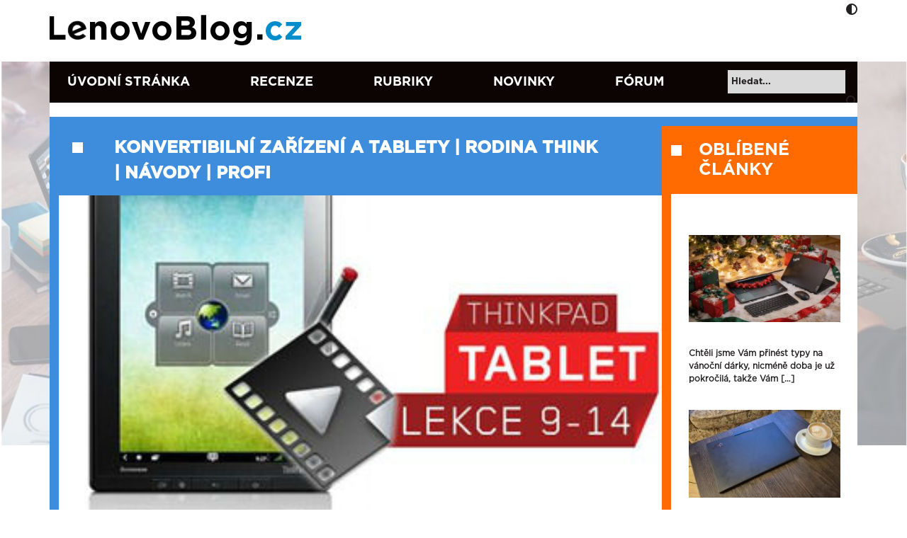

--- FILE ---
content_type: text/html; charset=UTF-8
request_url: https://www.lenovoblog.cz/2011/11/thinkpad-tablet-lekce-9-14-video.html
body_size: 23245
content:

<!DOCTYPE html>
<html dir="ltr" lang="cs">
    <head>
        <meta charset="UTF-8" />
        <meta name="viewport" content="width=device-width, initial-scale=1">

        
        <link rel="icon" type="image/x-icon" href="https://www.lenovoblog.cz/wp-content/uploads/2022/06/cropped-LBCZ-ikona-new-FB.png">

        <link href="https://cdn.jsdelivr.net/npm/bootstrap@5.0.2/dist/css/bootstrap.min.css" rel="stylesheet" integrity="sha384-EVSTQN3/azprG1Anm3QDgpJLIm9Nao0Yz1ztcQTwFspd3yD65VohhpuuCOmLASjC" crossorigin="anonymous">
        <link rel="stylesheet" href="https://cdnjs.cloudflare.com/ajax/libs/font-awesome/6.6.0/css/all.min.css" integrity="sha512-Kc323vGBEqzTmouAECnVceyQqyqdsSiqLQISBL29aUW4U/M7pSPA/gEUZQqv1cwx4OnYxTxve5UMg5GT6L4JJg==" crossorigin="anonymous" referrerpolicy="no-referrer" />
        <script src="https://cdnjs.cloudflare.com/ajax/libs/font-awesome/6.6.0/js/all.min.js" integrity="sha512-6sSYJqDreZRZGkJ3b+YfdhB3MzmuP9R7X1QZ6g5aIXhRvR1Y/N/P47jmnkENm7YL3oqsmI6AK+V6AD99uWDnIw==" crossorigin="anonymous" referrerpolicy="no-referrer"></script>
        <script src="https://code.jquery.com/jquery-3.5.1.min.js" integrity="sha256-9/aliU8dGd2tb6OSsuzixeV4y/faTqgFtohetphbbj0=" crossorigin="anonymous"></script>
        	<style>img:is([sizes="auto" i], [sizes^="auto," i]) { contain-intrinsic-size: 3000px 1500px }</style>
	
		<!-- All in One SEO 4.8.9 - aioseo.com -->
		<title>ThinkPad Tablet lekce 9-14 (video) | Lenovo Blog CZ</title>
	<meta name="description" content="V posledním dílu našeho seriálu, který představuje funkce ThinkPad Tabletu a učí s nimi pracovat, se blíže podíváme na poznámkový blok s převodem ručně psaného textu Notes Mobile, práci s SD a USB paměťmi, synchronizaci ArcSync, ukážeme si dokovací stanici pro ThinkPad Tablet, editor obrázků PicSay a na závěr čtečku časopisů Zinio a knih Kindle." />
	<meta name="robots" content="max-image-preview:large" />
	<meta name="author" content="Matěj Gottwald"/>
	<link rel="canonical" href="https://www.lenovoblog.cz/2011/11/thinkpad-tablet-lekce-9-14-video.html" />
	<meta name="generator" content="All in One SEO (AIOSEO) 4.8.9" />
		<script type="application/ld+json" class="aioseo-schema">
			{"@context":"https:\/\/schema.org","@graph":[{"@type":"Article","@id":"https:\/\/www.lenovoblog.cz\/2011\/11\/thinkpad-tablet-lekce-9-14-video.html#article","name":"ThinkPad Tablet lekce 9-14 (video) | Lenovo Blog CZ","headline":"ThinkPad Tablet lekce 9-14 (video)","author":{"@id":"https:\/\/www.lenovoblog.cz\/author\/wizaard#author"},"publisher":{"@id":"https:\/\/www.lenovoblog.cz\/#organization"},"image":{"@type":"ImageObject","url":"https:\/\/www.lenovoblog.cz\/wp-content\/uploads\/2011\/11\/ThinkPad-Tablet-lekce-9-14.jpg","width":371,"height":250},"datePublished":"2011-11-13T07:00:00+01:00","dateModified":"2014-12-29T11:43:40+01:00","inLanguage":"cs-CZ","mainEntityOfPage":{"@id":"https:\/\/www.lenovoblog.cz\/2011\/11\/thinkpad-tablet-lekce-9-14-video.html#webpage"},"isPartOf":{"@id":"https:\/\/www.lenovoblog.cz\/2011\/11\/thinkpad-tablet-lekce-9-14-video.html#webpage"},"articleSection":"konvertibiln\u00ed za\u0159\u00edzen\u00ed a tablety, rodina Think, n\u00e1vody, Profi, ThinkPad, Android, ThinkPad Tablet, pr\u016fvodce, ThinkPad Tablet tutori\u00e1ly"},{"@type":"BreadcrumbList","@id":"https:\/\/www.lenovoblog.cz\/2011\/11\/thinkpad-tablet-lekce-9-14-video.html#breadcrumblist","itemListElement":[{"@type":"ListItem","@id":"https:\/\/www.lenovoblog.cz#listItem","position":1,"name":"Home","item":"https:\/\/www.lenovoblog.cz","nextItem":{"@type":"ListItem","@id":"https:\/\/www.lenovoblog.cz\/rubriky\/konvertibilni-zarizeni-a-tablety#listItem","name":"konvertibiln\u00ed za\u0159\u00edzen\u00ed a tablety"}},{"@type":"ListItem","@id":"https:\/\/www.lenovoblog.cz\/rubriky\/konvertibilni-zarizeni-a-tablety#listItem","position":2,"name":"konvertibiln\u00ed za\u0159\u00edzen\u00ed a tablety","item":"https:\/\/www.lenovoblog.cz\/rubriky\/konvertibilni-zarizeni-a-tablety","nextItem":{"@type":"ListItem","@id":"https:\/\/www.lenovoblog.cz\/2011\/11\/thinkpad-tablet-lekce-9-14-video.html#listItem","name":"ThinkPad Tablet lekce 9-14 (video)"},"previousItem":{"@type":"ListItem","@id":"https:\/\/www.lenovoblog.cz#listItem","name":"Home"}},{"@type":"ListItem","@id":"https:\/\/www.lenovoblog.cz\/2011\/11\/thinkpad-tablet-lekce-9-14-video.html#listItem","position":3,"name":"ThinkPad Tablet lekce 9-14 (video)","previousItem":{"@type":"ListItem","@id":"https:\/\/www.lenovoblog.cz\/rubriky\/konvertibilni-zarizeni-a-tablety#listItem","name":"konvertibiln\u00ed za\u0159\u00edzen\u00ed a tablety"}}]},{"@type":"Organization","@id":"https:\/\/www.lenovoblog.cz\/#organization","name":"Lenovo Blog CZ","description":"Blog fanou\u0161k\u016f Lenovo technologi\u00ed","url":"https:\/\/www.lenovoblog.cz\/"},{"@type":"Person","@id":"https:\/\/www.lenovoblog.cz\/author\/wizaard#author","url":"https:\/\/www.lenovoblog.cz\/author\/wizaard","name":"Mat\u011bj Gottwald","image":{"@type":"ImageObject","@id":"https:\/\/www.lenovoblog.cz\/2011\/11\/thinkpad-tablet-lekce-9-14-video.html#authorImage","url":"http:\/\/www.lenovoblog.cz\/wp-content\/uploads\/2014\/09\/Mat\u011bj-Gottwald_avatar_1410428302-96x96.jpg","width":96,"height":96,"caption":"Mat\u011bj Gottwald"}},{"@type":"WebPage","@id":"https:\/\/www.lenovoblog.cz\/2011\/11\/thinkpad-tablet-lekce-9-14-video.html#webpage","url":"https:\/\/www.lenovoblog.cz\/2011\/11\/thinkpad-tablet-lekce-9-14-video.html","name":"ThinkPad Tablet lekce 9-14 (video) | Lenovo Blog CZ","description":"V posledn\u00edm d\u00edlu na\u0161eho seri\u00e1lu, kter\u00fd p\u0159edstavuje funkce ThinkPad Tabletu a u\u010d\u00ed s nimi pracovat, se bl\u00ed\u017ee pod\u00edv\u00e1me na pozn\u00e1mkov\u00fd blok s p\u0159evodem ru\u010dn\u011b psan\u00e9ho textu Notes Mobile, pr\u00e1ci s SD a USB pam\u011b\u0165mi, synchronizaci ArcSync, uk\u00e1\u017eeme si dokovac\u00ed stanici pro ThinkPad Tablet, editor obr\u00e1zk\u016f PicSay a na z\u00e1v\u011br \u010dte\u010dku \u010dasopis\u016f Zinio a knih Kindle.","inLanguage":"cs-CZ","isPartOf":{"@id":"https:\/\/www.lenovoblog.cz\/#website"},"breadcrumb":{"@id":"https:\/\/www.lenovoblog.cz\/2011\/11\/thinkpad-tablet-lekce-9-14-video.html#breadcrumblist"},"author":{"@id":"https:\/\/www.lenovoblog.cz\/author\/wizaard#author"},"creator":{"@id":"https:\/\/www.lenovoblog.cz\/author\/wizaard#author"},"image":{"@type":"ImageObject","url":"https:\/\/www.lenovoblog.cz\/wp-content\/uploads\/2011\/11\/ThinkPad-Tablet-lekce-9-14.jpg","@id":"https:\/\/www.lenovoblog.cz\/2011\/11\/thinkpad-tablet-lekce-9-14-video.html\/#mainImage","width":371,"height":250},"primaryImageOfPage":{"@id":"https:\/\/www.lenovoblog.cz\/2011\/11\/thinkpad-tablet-lekce-9-14-video.html#mainImage"},"datePublished":"2011-11-13T07:00:00+01:00","dateModified":"2014-12-29T11:43:40+01:00"},{"@type":"WebSite","@id":"https:\/\/www.lenovoblog.cz\/#website","url":"https:\/\/www.lenovoblog.cz\/","name":"Lenovo Blog CZ","description":"Blog fanou\u0161k\u016f Lenovo technologi\u00ed","inLanguage":"cs-CZ","publisher":{"@id":"https:\/\/www.lenovoblog.cz\/#organization"}}]}
		</script>
		<!-- All in One SEO -->

<script id="cookieyes" type="text/javascript" src="https://cdn-cookieyes.com/client_data/41b6d46989315aa8dc978bfb/script.js"></script><link rel='dns-prefetch' href='//www.googletagmanager.com' />
<link rel='dns-prefetch' href='//stats.wp.com' />
<link rel="alternate" type="application/rss+xml" title="Lenovo Blog CZ &raquo; RSS zdroj" href="https://www.lenovoblog.cz/feed" />
<link rel="alternate" type="application/rss+xml" title="Lenovo Blog CZ &raquo; RSS komentářů" href="https://www.lenovoblog.cz/comments/feed" />
<link rel="alternate" type="application/rss+xml" title="Lenovo Blog CZ &raquo; RSS komentářů pro ThinkPad Tablet lekce 9-14 (video)" href="https://www.lenovoblog.cz/2011/11/thinkpad-tablet-lekce-9-14-video.html/feed" />
<meta property="og:title" content="ThinkPad Tablet lekce 9-14 (video)"/><meta property="og:url" content="https://www.lenovoblog.cz/2011/11/thinkpad-tablet-lekce-9-14-video.html"/><meta property="og:type" content="article"/><meta property="article:published_time" content="2011-11-13 07:00:00"/><meta property="article:author" content="http://www.facebook.com/matej.gottwald"/><meta property="og:site_name" content="Lenovo Blog CZ"/><script>
window._wpemojiSettings = {"baseUrl":"https:\/\/s.w.org\/images\/core\/emoji\/16.0.1\/72x72\/","ext":".png","svgUrl":"https:\/\/s.w.org\/images\/core\/emoji\/16.0.1\/svg\/","svgExt":".svg","source":{"concatemoji":"https:\/\/www.lenovoblog.cz\/wp-includes\/js\/wp-emoji-release.min.js?ver=c3eb78ceec007b112e3020ec256aaabd"}};
/*! This file is auto-generated */
!function(s,n){var o,i,e;function c(e){try{var t={supportTests:e,timestamp:(new Date).valueOf()};sessionStorage.setItem(o,JSON.stringify(t))}catch(e){}}function p(e,t,n){e.clearRect(0,0,e.canvas.width,e.canvas.height),e.fillText(t,0,0);var t=new Uint32Array(e.getImageData(0,0,e.canvas.width,e.canvas.height).data),a=(e.clearRect(0,0,e.canvas.width,e.canvas.height),e.fillText(n,0,0),new Uint32Array(e.getImageData(0,0,e.canvas.width,e.canvas.height).data));return t.every(function(e,t){return e===a[t]})}function u(e,t){e.clearRect(0,0,e.canvas.width,e.canvas.height),e.fillText(t,0,0);for(var n=e.getImageData(16,16,1,1),a=0;a<n.data.length;a++)if(0!==n.data[a])return!1;return!0}function f(e,t,n,a){switch(t){case"flag":return n(e,"\ud83c\udff3\ufe0f\u200d\u26a7\ufe0f","\ud83c\udff3\ufe0f\u200b\u26a7\ufe0f")?!1:!n(e,"\ud83c\udde8\ud83c\uddf6","\ud83c\udde8\u200b\ud83c\uddf6")&&!n(e,"\ud83c\udff4\udb40\udc67\udb40\udc62\udb40\udc65\udb40\udc6e\udb40\udc67\udb40\udc7f","\ud83c\udff4\u200b\udb40\udc67\u200b\udb40\udc62\u200b\udb40\udc65\u200b\udb40\udc6e\u200b\udb40\udc67\u200b\udb40\udc7f");case"emoji":return!a(e,"\ud83e\udedf")}return!1}function g(e,t,n,a){var r="undefined"!=typeof WorkerGlobalScope&&self instanceof WorkerGlobalScope?new OffscreenCanvas(300,150):s.createElement("canvas"),o=r.getContext("2d",{willReadFrequently:!0}),i=(o.textBaseline="top",o.font="600 32px Arial",{});return e.forEach(function(e){i[e]=t(o,e,n,a)}),i}function t(e){var t=s.createElement("script");t.src=e,t.defer=!0,s.head.appendChild(t)}"undefined"!=typeof Promise&&(o="wpEmojiSettingsSupports",i=["flag","emoji"],n.supports={everything:!0,everythingExceptFlag:!0},e=new Promise(function(e){s.addEventListener("DOMContentLoaded",e,{once:!0})}),new Promise(function(t){var n=function(){try{var e=JSON.parse(sessionStorage.getItem(o));if("object"==typeof e&&"number"==typeof e.timestamp&&(new Date).valueOf()<e.timestamp+604800&&"object"==typeof e.supportTests)return e.supportTests}catch(e){}return null}();if(!n){if("undefined"!=typeof Worker&&"undefined"!=typeof OffscreenCanvas&&"undefined"!=typeof URL&&URL.createObjectURL&&"undefined"!=typeof Blob)try{var e="postMessage("+g.toString()+"("+[JSON.stringify(i),f.toString(),p.toString(),u.toString()].join(",")+"));",a=new Blob([e],{type:"text/javascript"}),r=new Worker(URL.createObjectURL(a),{name:"wpTestEmojiSupports"});return void(r.onmessage=function(e){c(n=e.data),r.terminate(),t(n)})}catch(e){}c(n=g(i,f,p,u))}t(n)}).then(function(e){for(var t in e)n.supports[t]=e[t],n.supports.everything=n.supports.everything&&n.supports[t],"flag"!==t&&(n.supports.everythingExceptFlag=n.supports.everythingExceptFlag&&n.supports[t]);n.supports.everythingExceptFlag=n.supports.everythingExceptFlag&&!n.supports.flag,n.DOMReady=!1,n.readyCallback=function(){n.DOMReady=!0}}).then(function(){return e}).then(function(){var e;n.supports.everything||(n.readyCallback(),(e=n.source||{}).concatemoji?t(e.concatemoji):e.wpemoji&&e.twemoji&&(t(e.twemoji),t(e.wpemoji)))}))}((window,document),window._wpemojiSettings);
</script>
<link rel='stylesheet' id='jetpack_related-posts-css' href='https://www.lenovoblog.cz/wp-content/plugins/jetpack/modules/related-posts/related-posts.css?ver=20240116' media='all' />
<link rel='stylesheet' id='external-links-css' href='https://www.lenovoblog.cz/wp-content/plugins/sem-external-links/sem-external-links.css?ver=20090903' media='all' />
<style id='wp-emoji-styles-inline-css'>

	img.wp-smiley, img.emoji {
		display: inline !important;
		border: none !important;
		box-shadow: none !important;
		height: 1em !important;
		width: 1em !important;
		margin: 0 0.07em !important;
		vertical-align: -0.1em !important;
		background: none !important;
		padding: 0 !important;
	}
</style>
<link rel='stylesheet' id='wp-block-library-css' href='https://www.lenovoblog.cz/wp-includes/css/dist/block-library/style.min.css?ver=c3eb78ceec007b112e3020ec256aaabd' media='all' />
<style id='classic-theme-styles-inline-css'>
/*! This file is auto-generated */
.wp-block-button__link{color:#fff;background-color:#32373c;border-radius:9999px;box-shadow:none;text-decoration:none;padding:calc(.667em + 2px) calc(1.333em + 2px);font-size:1.125em}.wp-block-file__button{background:#32373c;color:#fff;text-decoration:none}
</style>
<link rel='stylesheet' id='mediaelement-css' href='https://www.lenovoblog.cz/wp-includes/js/mediaelement/mediaelementplayer-legacy.min.css?ver=4.2.17' media='all' />
<link rel='stylesheet' id='wp-mediaelement-css' href='https://www.lenovoblog.cz/wp-includes/js/mediaelement/wp-mediaelement.min.css?ver=c3eb78ceec007b112e3020ec256aaabd' media='all' />
<style id='jetpack-sharing-buttons-style-inline-css'>
.jetpack-sharing-buttons__services-list{display:flex;flex-direction:row;flex-wrap:wrap;gap:0;list-style-type:none;margin:5px;padding:0}.jetpack-sharing-buttons__services-list.has-small-icon-size{font-size:12px}.jetpack-sharing-buttons__services-list.has-normal-icon-size{font-size:16px}.jetpack-sharing-buttons__services-list.has-large-icon-size{font-size:24px}.jetpack-sharing-buttons__services-list.has-huge-icon-size{font-size:36px}@media print{.jetpack-sharing-buttons__services-list{display:none!important}}.editor-styles-wrapper .wp-block-jetpack-sharing-buttons{gap:0;padding-inline-start:0}ul.jetpack-sharing-buttons__services-list.has-background{padding:1.25em 2.375em}
</style>
<style id='global-styles-inline-css'>
:root{--wp--preset--aspect-ratio--square: 1;--wp--preset--aspect-ratio--4-3: 4/3;--wp--preset--aspect-ratio--3-4: 3/4;--wp--preset--aspect-ratio--3-2: 3/2;--wp--preset--aspect-ratio--2-3: 2/3;--wp--preset--aspect-ratio--16-9: 16/9;--wp--preset--aspect-ratio--9-16: 9/16;--wp--preset--color--black: #000000;--wp--preset--color--cyan-bluish-gray: #abb8c3;--wp--preset--color--white: #ffffff;--wp--preset--color--pale-pink: #f78da7;--wp--preset--color--vivid-red: #cf2e2e;--wp--preset--color--luminous-vivid-orange: #ff6900;--wp--preset--color--luminous-vivid-amber: #fcb900;--wp--preset--color--light-green-cyan: #7bdcb5;--wp--preset--color--vivid-green-cyan: #00d084;--wp--preset--color--pale-cyan-blue: #8ed1fc;--wp--preset--color--vivid-cyan-blue: #0693e3;--wp--preset--color--vivid-purple: #9b51e0;--wp--preset--gradient--vivid-cyan-blue-to-vivid-purple: linear-gradient(135deg,rgba(6,147,227,1) 0%,rgb(155,81,224) 100%);--wp--preset--gradient--light-green-cyan-to-vivid-green-cyan: linear-gradient(135deg,rgb(122,220,180) 0%,rgb(0,208,130) 100%);--wp--preset--gradient--luminous-vivid-amber-to-luminous-vivid-orange: linear-gradient(135deg,rgba(252,185,0,1) 0%,rgba(255,105,0,1) 100%);--wp--preset--gradient--luminous-vivid-orange-to-vivid-red: linear-gradient(135deg,rgba(255,105,0,1) 0%,rgb(207,46,46) 100%);--wp--preset--gradient--very-light-gray-to-cyan-bluish-gray: linear-gradient(135deg,rgb(238,238,238) 0%,rgb(169,184,195) 100%);--wp--preset--gradient--cool-to-warm-spectrum: linear-gradient(135deg,rgb(74,234,220) 0%,rgb(151,120,209) 20%,rgb(207,42,186) 40%,rgb(238,44,130) 60%,rgb(251,105,98) 80%,rgb(254,248,76) 100%);--wp--preset--gradient--blush-light-purple: linear-gradient(135deg,rgb(255,206,236) 0%,rgb(152,150,240) 100%);--wp--preset--gradient--blush-bordeaux: linear-gradient(135deg,rgb(254,205,165) 0%,rgb(254,45,45) 50%,rgb(107,0,62) 100%);--wp--preset--gradient--luminous-dusk: linear-gradient(135deg,rgb(255,203,112) 0%,rgb(199,81,192) 50%,rgb(65,88,208) 100%);--wp--preset--gradient--pale-ocean: linear-gradient(135deg,rgb(255,245,203) 0%,rgb(182,227,212) 50%,rgb(51,167,181) 100%);--wp--preset--gradient--electric-grass: linear-gradient(135deg,rgb(202,248,128) 0%,rgb(113,206,126) 100%);--wp--preset--gradient--midnight: linear-gradient(135deg,rgb(2,3,129) 0%,rgb(40,116,252) 100%);--wp--preset--font-size--small: 13px;--wp--preset--font-size--medium: 20px;--wp--preset--font-size--large: 36px;--wp--preset--font-size--x-large: 42px;--wp--preset--spacing--20: 0.44rem;--wp--preset--spacing--30: 0.67rem;--wp--preset--spacing--40: 1rem;--wp--preset--spacing--50: 1.5rem;--wp--preset--spacing--60: 2.25rem;--wp--preset--spacing--70: 3.38rem;--wp--preset--spacing--80: 5.06rem;--wp--preset--shadow--natural: 6px 6px 9px rgba(0, 0, 0, 0.2);--wp--preset--shadow--deep: 12px 12px 50px rgba(0, 0, 0, 0.4);--wp--preset--shadow--sharp: 6px 6px 0px rgba(0, 0, 0, 0.2);--wp--preset--shadow--outlined: 6px 6px 0px -3px rgba(255, 255, 255, 1), 6px 6px rgba(0, 0, 0, 1);--wp--preset--shadow--crisp: 6px 6px 0px rgba(0, 0, 0, 1);}:where(.is-layout-flex){gap: 0.5em;}:where(.is-layout-grid){gap: 0.5em;}body .is-layout-flex{display: flex;}.is-layout-flex{flex-wrap: wrap;align-items: center;}.is-layout-flex > :is(*, div){margin: 0;}body .is-layout-grid{display: grid;}.is-layout-grid > :is(*, div){margin: 0;}:where(.wp-block-columns.is-layout-flex){gap: 2em;}:where(.wp-block-columns.is-layout-grid){gap: 2em;}:where(.wp-block-post-template.is-layout-flex){gap: 1.25em;}:where(.wp-block-post-template.is-layout-grid){gap: 1.25em;}.has-black-color{color: var(--wp--preset--color--black) !important;}.has-cyan-bluish-gray-color{color: var(--wp--preset--color--cyan-bluish-gray) !important;}.has-white-color{color: var(--wp--preset--color--white) !important;}.has-pale-pink-color{color: var(--wp--preset--color--pale-pink) !important;}.has-vivid-red-color{color: var(--wp--preset--color--vivid-red) !important;}.has-luminous-vivid-orange-color{color: var(--wp--preset--color--luminous-vivid-orange) !important;}.has-luminous-vivid-amber-color{color: var(--wp--preset--color--luminous-vivid-amber) !important;}.has-light-green-cyan-color{color: var(--wp--preset--color--light-green-cyan) !important;}.has-vivid-green-cyan-color{color: var(--wp--preset--color--vivid-green-cyan) !important;}.has-pale-cyan-blue-color{color: var(--wp--preset--color--pale-cyan-blue) !important;}.has-vivid-cyan-blue-color{color: var(--wp--preset--color--vivid-cyan-blue) !important;}.has-vivid-purple-color{color: var(--wp--preset--color--vivid-purple) !important;}.has-black-background-color{background-color: var(--wp--preset--color--black) !important;}.has-cyan-bluish-gray-background-color{background-color: var(--wp--preset--color--cyan-bluish-gray) !important;}.has-white-background-color{background-color: var(--wp--preset--color--white) !important;}.has-pale-pink-background-color{background-color: var(--wp--preset--color--pale-pink) !important;}.has-vivid-red-background-color{background-color: var(--wp--preset--color--vivid-red) !important;}.has-luminous-vivid-orange-background-color{background-color: var(--wp--preset--color--luminous-vivid-orange) !important;}.has-luminous-vivid-amber-background-color{background-color: var(--wp--preset--color--luminous-vivid-amber) !important;}.has-light-green-cyan-background-color{background-color: var(--wp--preset--color--light-green-cyan) !important;}.has-vivid-green-cyan-background-color{background-color: var(--wp--preset--color--vivid-green-cyan) !important;}.has-pale-cyan-blue-background-color{background-color: var(--wp--preset--color--pale-cyan-blue) !important;}.has-vivid-cyan-blue-background-color{background-color: var(--wp--preset--color--vivid-cyan-blue) !important;}.has-vivid-purple-background-color{background-color: var(--wp--preset--color--vivid-purple) !important;}.has-black-border-color{border-color: var(--wp--preset--color--black) !important;}.has-cyan-bluish-gray-border-color{border-color: var(--wp--preset--color--cyan-bluish-gray) !important;}.has-white-border-color{border-color: var(--wp--preset--color--white) !important;}.has-pale-pink-border-color{border-color: var(--wp--preset--color--pale-pink) !important;}.has-vivid-red-border-color{border-color: var(--wp--preset--color--vivid-red) !important;}.has-luminous-vivid-orange-border-color{border-color: var(--wp--preset--color--luminous-vivid-orange) !important;}.has-luminous-vivid-amber-border-color{border-color: var(--wp--preset--color--luminous-vivid-amber) !important;}.has-light-green-cyan-border-color{border-color: var(--wp--preset--color--light-green-cyan) !important;}.has-vivid-green-cyan-border-color{border-color: var(--wp--preset--color--vivid-green-cyan) !important;}.has-pale-cyan-blue-border-color{border-color: var(--wp--preset--color--pale-cyan-blue) !important;}.has-vivid-cyan-blue-border-color{border-color: var(--wp--preset--color--vivid-cyan-blue) !important;}.has-vivid-purple-border-color{border-color: var(--wp--preset--color--vivid-purple) !important;}.has-vivid-cyan-blue-to-vivid-purple-gradient-background{background: var(--wp--preset--gradient--vivid-cyan-blue-to-vivid-purple) !important;}.has-light-green-cyan-to-vivid-green-cyan-gradient-background{background: var(--wp--preset--gradient--light-green-cyan-to-vivid-green-cyan) !important;}.has-luminous-vivid-amber-to-luminous-vivid-orange-gradient-background{background: var(--wp--preset--gradient--luminous-vivid-amber-to-luminous-vivid-orange) !important;}.has-luminous-vivid-orange-to-vivid-red-gradient-background{background: var(--wp--preset--gradient--luminous-vivid-orange-to-vivid-red) !important;}.has-very-light-gray-to-cyan-bluish-gray-gradient-background{background: var(--wp--preset--gradient--very-light-gray-to-cyan-bluish-gray) !important;}.has-cool-to-warm-spectrum-gradient-background{background: var(--wp--preset--gradient--cool-to-warm-spectrum) !important;}.has-blush-light-purple-gradient-background{background: var(--wp--preset--gradient--blush-light-purple) !important;}.has-blush-bordeaux-gradient-background{background: var(--wp--preset--gradient--blush-bordeaux) !important;}.has-luminous-dusk-gradient-background{background: var(--wp--preset--gradient--luminous-dusk) !important;}.has-pale-ocean-gradient-background{background: var(--wp--preset--gradient--pale-ocean) !important;}.has-electric-grass-gradient-background{background: var(--wp--preset--gradient--electric-grass) !important;}.has-midnight-gradient-background{background: var(--wp--preset--gradient--midnight) !important;}.has-small-font-size{font-size: var(--wp--preset--font-size--small) !important;}.has-medium-font-size{font-size: var(--wp--preset--font-size--medium) !important;}.has-large-font-size{font-size: var(--wp--preset--font-size--large) !important;}.has-x-large-font-size{font-size: var(--wp--preset--font-size--x-large) !important;}
:where(.wp-block-post-template.is-layout-flex){gap: 1.25em;}:where(.wp-block-post-template.is-layout-grid){gap: 1.25em;}
:where(.wp-block-columns.is-layout-flex){gap: 2em;}:where(.wp-block-columns.is-layout-grid){gap: 2em;}
:root :where(.wp-block-pullquote){font-size: 1.5em;line-height: 1.6;}
</style>
<link rel='stylesheet' id='columns-css' href='https://www.lenovoblog.cz/wp-content/plugins/columns/columns.css?ver=c3eb78ceec007b112e3020ec256aaabd' media='all' />
<link rel='stylesheet' id='contact-form-7-css' href='https://www.lenovoblog.cz/wp-content/plugins/contact-form-7/includes/css/styles.css?ver=6.1.3' media='all' />
<link rel='stylesheet' id='fancybox-for-wp-css' href='https://www.lenovoblog.cz/wp-content/plugins/fancybox-for-wordpress/assets/css/fancybox.css?ver=1.3.4' media='all' />
<link rel='stylesheet' id='infoboxes-css' href='https://www.lenovoblog.cz/wp-content/plugins/lbcz-infoboxes/css/infoboxes.css?ver=c3eb78ceec007b112e3020ec256aaabd' media='all' />
<link rel='stylesheet' id='orgseries-default-css-css' href='https://www.lenovoblog.cz/wp-content/plugins/organize-series/orgSeries.css?ver=c3eb78ceec007b112e3020ec256aaabd' media='all' />
<link rel='stylesheet' id='pps-post-list-box-frontend-css' href='https://www.lenovoblog.cz/wp-content/plugins/organize-series/addons/post-list-box/classes/../assets/css/post-list-box-frontend.css?ver=2.16.0' media='all' />
<link rel='stylesheet' id='owl-style-css' href='https://www.lenovoblog.cz/wp-content/themes/lenovoblogV2/assets/css/owlcarousel/owl.carousel.min.css?ver=c3eb78ceec007b112e3020ec256aaabd' media='all' />
<link rel='stylesheet' id='owl-style-themes-css' href='https://www.lenovoblog.cz/wp-content/themes/lenovoblogV2/assets/css/owlcarousel/owl.theme.default.min.css?ver=c3eb78ceec007b112e3020ec256aaabd' media='all' />
<link rel='stylesheet' id='base-style-css' href='https://www.lenovoblog.cz/wp-content/themes/lenovoblogV2/style.css?ver=c3eb78ceec007b112e3020ec256aaabd' media='all' />
<link rel='stylesheet' id='main-style-css' href='https://www.lenovoblog.cz/wp-content/themes/lenovoblogV2/assets/css/style.min.css?v=1.7.5.7&#038;ver=c3eb78ceec007b112e3020ec256aaabd' media='all' />
<link rel='stylesheet' id='lenovo_blog-style-css' href='https://www.lenovoblog.cz/wp-content/themes/lenovoblogV2/style.css?ver=0.8' media='all' />
<link rel='stylesheet' id='lenovo_blog-shortcodes-css' href='https://www.lenovoblog.cz/wp-content/themes/lenovoblogV2/css/shortcodes.css?ver=0.8' media='all' />
<link rel='stylesheet' id='lenovo_blog-responsive-css' href='https://www.lenovoblog.cz/wp-content/themes/lenovoblogV2/css/responsive.css?ver=0.8' media='all' />
<link rel='stylesheet' id='lenovo_blog-print-css' href='https://www.lenovoblog.cz/wp-content/themes/lenovoblogV2/css/print.css?ver=0.8' media='all' />
<!--[if lt IE 9]>
<link rel='stylesheet' id='lenovo_blog-ie-css' href='https://www.lenovoblog.cz/wp-content/themes/lenovoblogV2/css/ie.css?ver=0.8' media='all' />
<![endif]-->
<link rel='stylesheet' id='lenovo_blog-jquery-plugin-camera-css' href='https://www.lenovoblog.cz/wp-content/themes/lenovoblogV2/css/jquery.plugin.camera.css?ver=0.8' media='all' />
<link rel='stylesheet' id='pps-series-post-details-frontend-css' href='https://www.lenovoblog.cz/wp-content/plugins/organize-series/addons/post-details/assets/css/series-post-details-frontend.css?ver=2.16.0' media='all' />
<script id="jetpack_related-posts-js-extra">
var related_posts_js_options = {"post_heading":"h4"};
</script>
<script src="https://www.lenovoblog.cz/wp-content/plugins/jetpack/_inc/build/related-posts/related-posts.min.js?ver=20240116" id="jetpack_related-posts-js"></script>
<script src="https://www.lenovoblog.cz/wp-content/themes/lenovoblogV2/assets/js/owlcarousel/owl.carousel.js?ver=c3eb78ceec007b112e3020ec256aaabd" id="a-owl-script-js"></script>
<script id="main-script-js-extra">
var ajaxurl = {"ajaxurl":"https:\/\/www.lenovoblog.cz\/wp-admin\/admin-ajax.php"};
</script>
<script src="https://www.lenovoblog.cz/wp-content/themes/lenovoblogV2/assets/js/main.js?ver=c3eb78ceec007b112e3020ec256aaabd" id="main-script-js"></script>

<!-- Google tag (gtag.js) snippet added by Site Kit -->
<!-- Google Analytics snippet added by Site Kit -->
<script src="https://www.googletagmanager.com/gtag/js?id=G-7WDLQKKVJ6" id="google_gtagjs-js" async></script>
<script id="google_gtagjs-js-after">
window.dataLayer = window.dataLayer || [];function gtag(){dataLayer.push(arguments);}
gtag("set","linker",{"domains":["www.lenovoblog.cz"]});
gtag("js", new Date());
gtag("set", "developer_id.dZTNiMT", true);
gtag("config", "G-7WDLQKKVJ6");
</script>
<link rel="https://api.w.org/" href="https://www.lenovoblog.cz/wp-json/" /><link rel="alternate" title="JSON" type="application/json" href="https://www.lenovoblog.cz/wp-json/wp/v2/posts/5361" /><link rel="EditURI" type="application/rsd+xml" title="RSD" href="https://www.lenovoblog.cz/xmlrpc.php?rsd" />

<link rel='shortlink' href='https://www.lenovoblog.cz/?p=5361' />
<link rel="alternate" title="oEmbed (JSON)" type="application/json+oembed" href="https://www.lenovoblog.cz/wp-json/oembed/1.0/embed?url=https%3A%2F%2Fwww.lenovoblog.cz%2F2011%2F11%2Fthinkpad-tablet-lekce-9-14-video.html" />
<link rel="alternate" title="oEmbed (XML)" type="text/xml+oembed" href="https://www.lenovoblog.cz/wp-json/oembed/1.0/embed?url=https%3A%2F%2Fwww.lenovoblog.cz%2F2011%2F11%2Fthinkpad-tablet-lekce-9-14-video.html&#038;format=xml" />
<meta name="generator" content="Site Kit by Google 1.164.0" />	<style>img#wpstats{display:none}</style>
		<link rel="icon" href="https://www.lenovoblog.cz/wp-content/uploads/2022/06/cropped-LBCZ-ikona-new-FB-32x32.png" sizes="32x32" />
<link rel="icon" href="https://www.lenovoblog.cz/wp-content/uploads/2022/06/cropped-LBCZ-ikona-new-FB-192x192.png" sizes="192x192" />
<link rel="apple-touch-icon" href="https://www.lenovoblog.cz/wp-content/uploads/2022/06/cropped-LBCZ-ikona-new-FB-180x180.png" />
<meta name="msapplication-TileImage" content="https://www.lenovoblog.cz/wp-content/uploads/2022/06/cropped-LBCZ-ikona-new-FB-270x270.png" />
    </head>
<body class="wp-singular post-template-default single single-post postid-5361 single-format-standard wp-theme-lenovoblogV2 post-thinkpad-tablet-lekce-9-14-video">
        <div id="wrapper" class="hfeed">
        <header id="header">
            <div class="container">
            <div class="row">
                <div class="main-header">
                    <div class="container">
                    <div class="row">
                        <div class="col-8 col-xl-6">
                            <a href="https://www.lenovoblog.cz" title="Lenovo Blog CZ">
                                                                    <img width="363" height="47" src="https://www.lenovoblog.cz/wp-content/uploads/2022/05/lenovoblogcz_logo-1.png" alt="logo" class="logo">
                                    <img width="363" height="47" src="https://www.lenovoblog.cz/wp-content/uploads/2022/05/lenovoblog_dark.png" alt="logo" class="responsive-logo">
                                                            </a>
                        </div>

                        <div class="col-4 col-xl-6">
                                                            <!-- <div class="row lenovo-banner banner-box">
                                    <a href="" title="" target="_blank"></a>
                                </div> -->
                                                        
                            <div class="adjust">
                                <i class="fas fa-adjust"></i>
                            </div>
                            <div class="responsive-icon">
                                <ul>
                                    <li><div class="responsive-search-tog"><i class="fas fa-search"></i></div></li>
                                    <li><div class="responsive-menu-tog"><i class="fas fa-bars"></i></div></li>
                                </ul>
                            </div>
                        </div>
                    </div>
                </div>
                </div>
            </div>
            </div>
        </header>

        <div class="header-menu">
            <div class="container">
                <div class="row">
                    <div class="col-12 col-xl-10">
                        <div class="containers"><ul id="menu-main-menu" class="menu"><li id="menu-item-10025" class="uvodni menu-item menu-item-type-custom menu-item-object-custom menu-item-home menu-item-10025"><a href="https://www.lenovoblog.cz/">Úvodní stránka</a></li>
<li id="menu-item-94" class="menu-item menu-item-type-taxonomy menu-item-object-category menu-item-94"><a href="https://www.lenovoblog.cz/rubriky/recenze-a-ziva-predstaveni">Recenze</a></li>
<li id="menu-item-175" class="menu-item menu-item-type-custom menu-item-object-custom menu-item-175"><a href="https://www.lenovoblog.cz/rubriky">Rubriky</a></li>
<li id="menu-item-43421" class="menu-item menu-item-type-post_type_archive menu-item-object-quick_news menu-item-43421"><a href="https://www.lenovoblog.cz/quick_news">Novinky</a></li>
<li id="menu-item-33985" class="forum menu-item menu-item-type-custom menu-item-object-custom menu-item-33985"><a href="https://forums.lenovo.com/t5/%C4%8Cesk%C3%A1-a-Slovensk%C3%A1-komunita/ct-p/Community-CZSK">Fórum</a></li>
</ul></div>                    </div>
                    <div class="col-12 col-xl-2 text-end">
                    <form role="search" method="get" id="searchform" action="https://www.lenovoblog.cz/">
                        <div>
                            <input type="text" value="" name="s" id="s" placeholder="Hledat..." />
                            <div class="send">
                                <input type="submit" id="searchsubmit" value="" />
                                <i class="fas fa-search"></i>
                            </div>
                        </div>
                    </form>
                    </div>
                    <div class="col-12 no-padding-left no-padding-right">
                        <div class="social responsive">
                            <ul>
                                                                    <li><a href="http://twitter.com/LenovoBlogCZ" title="Twitter" target="_blank"><i class="fab fa-twitter"></i></a></li>
                                                                                                    <li><a href="https://www.instagram.com/lenovoblogcz/" title="Instagram" target="_blank"><i class="fab fa-instagram"></i></a></li>
                                                                                                    <li><a href="http://www.youtube.com/LenovoCZ" title="Youtube" target="_blank"><i class="fab fa-youtube"></i></a></li>
                                                                                                    <li><a href="http://www.facebook.com/lenovoblogcz" title="Facebook" target="_blank"><i class="fab fa-facebook-f"></i></a></li>
                                                            </ul>
                        </div>
                    </div>
                </div>
            </div>
        </div>
        <div id="main-content">
            <div class="container">
                    <div class="content">    <div class="post-content">
        <div id="post-5361" class="post-5361 post type-post status-publish format-standard has-post-thumbnail hentry category-konvertibilni-zarizeni-a-tablety category-rodina-think category-navody category-profi tag-thinkpad tag-android tag-thinkpad-tablet tag-pruvodce series-thinkpad-tablet-tutorialy">
        <div class="row">
                           <div class="tag-name"><a href="https://www.lenovoblog.cz/rubriky/konvertibilni-zarizeni-a-tablety" rel="category tag">konvertibilní zařízení a tablety</a> | <a href="https://www.lenovoblog.cz/rubriky/rodina-think" rel="category tag">rodina Think</a> | <a href="https://www.lenovoblog.cz/rubriky/navody" rel="category tag">návody</a> | <a href="https://www.lenovoblog.cz/rubriky/profi" rel="category tag">Profi</a></div>
                <div class="col-xl-9 main-content-box">
                                            <div class="post-main-image"><img width="371" height="250" src="https://www.lenovoblog.cz/wp-content/uploads/2011/11/ThinkPad-Tablet-lekce-9-14.jpg" class="attachment-full size-full wp-post-image" alt="" itemprop="image" decoding="async" fetchpriority="high" srcset="https://www.lenovoblog.cz/wp-content/uploads/2011/11/ThinkPad-Tablet-lekce-9-14.jpg 371w, https://www.lenovoblog.cz/wp-content/uploads/2011/11/ThinkPad-Tablet-lekce-9-14-320x215.jpg 320w, https://www.lenovoblog.cz/wp-content/uploads/2011/11/ThinkPad-Tablet-lekce-9-14-240x161.jpg 240w" sizes="(max-width: 371px) 100vw, 371px" /></div>
                                        <div class="post-content-and-meta">
                        <div class="post-header ">
                            <h1>ThinkPad Tablet lekce 9-14 (video)</h1>
                            <div class="meta">
                                <div class="row">
                                    <div class="col-5 col-xl-7">
                                        <i class="fas fa-user"></i> <a href="https://www.lenovoblog.cz/author/wizaard" title="Příspěvky od Matěj Gottwald" rel="author">Matěj Gottwald</a>                                    </div>
                                    <div class="col-7 col-xl-5 text-end">
                                       <p>13. 11. 2011 | <i class="fas fa-comment"></i>0<p>
                                    </div>
                                </div>
                            </div>
                        </div>
                        <div class="post-m-content">
                            <div class="seriesbox"><div class="sub-title-wrapper"><h3 class="sub-title"> ThinkPad Tablet tutoriály</h3></div><ul class="serieslist-ul"><li class="serieslist-li"><a href="https://www.lenovoblog.cz/2011/10/thinkpad-tablet-zive-video-predstaveni.html" title="ThinkPad Tablet – živé Video představení">ThinkPad Tablet – živé Video představení</a></li> <li class="serieslist-li"><a href="https://www.lenovoblog.cz/2011/11/thinkpad-tablet-lekce-1-4-video.html" title="ThinkPad Tablet lekce 1-4 (video)">ThinkPad Tablet lekce 1-4 (video)</a></li> <li class="serieslist-li"><a href="https://www.lenovoblog.cz/2011/11/thinkpad-tablet-lekce-5-8-video.html" title="ThinkPad Tablet lekce 5-8 (video)">ThinkPad Tablet lekce 5-8 (video)</a></li> <li class="serieslist-li-current">ThinkPad Tablet lekce 9-14 (video)</li></ul><div class="clear"></div></div><div class="clear-me"></div><p style="text-align: left;" align="center">V posledním dílu našeho seriálu, který představuje funkce ThinkPad Tabletu a učí s nimi pracovat, se blíže podíváme na poznámkový blok s převodem ručně psaného textu Notes Mobile, práci s SD a USB paměťmi, synchronizaci ArcSync, ukážeme si dokovací stanici pro ThinkPad Tablet, editor obrázků PicSay a na závěr čtečku časopisů Zinio a knih Kindle.<span id="more-5361"></span></p>
<h2>Lekce 9: poznámkový blok Notes Mobile</h2>
<p style="text-align: center;"><img src="[data-uri]"  class="lazy lazy-hidden" data-lazy-type="iframe" data-lazy-src="&lt;iframe width=&quot;560&quot; height=&quot;315&quot; src=&quot;//www.youtube.com/embed/3sB0t1lV9i0?rel=0&quot; frameborder=&quot;0&quot; title=&quot;YouTube video&quot; allowfullscreen&gt;YouTube video&lt;/iframe&gt;" alt=""><noscript><iframe width="560" height="315" src="//www.youtube.com/embed/3sB0t1lV9i0?rel=0" frameborder="0" title="YouTube video" allowfullscreen>YouTube video</iframe></noscript></p>
<h3><strong>Obsah:</strong></h3>
<ul>
<li>0:00 &#8211; představení aplikace</li>
<li>0:25 &#8211; výchozí obrazovka s plochami</li>
<li>0:54 &#8211; práce s bloky, tvorba, mazání, uspořádání</li>
<li>1:27 &#8211; práce s plochami</li>
<li>1:58 &#8211; rozhraní poznámkového bloku, desky bloku</li>
<li>2:52 &#8211; stránky bloku, rozhraní stránek</li>
<li>3:46 &#8211; režim okamžitého převodu textu</li>
<li>4:32 &#8211; režim kreslení</li>
<li>5:44 &#8211; převod textu v režimu kreslení</li>
<li>6:07 &#8211; import obrázku</li>
<li>6:58 &#8211; export poznámek</li>
</ul>
<h2>Lekce 10: práce s USB a SD pamětí</h2>
<p style="text-align: center;"><img src="[data-uri]"  class="lazy lazy-hidden" data-lazy-type="iframe" data-lazy-src="&lt;iframe width=&quot;560&quot; height=&quot;315&quot; src=&quot;//www.youtube.com/embed/f-5sbnKB_rk?rel=0&quot; frameborder=&quot;0&quot; title=&quot;YouTube video&quot; allowfullscreen&gt;YouTube video&lt;/iframe&gt;" alt=""><noscript><iframe width="560" height="315" src="//www.youtube.com/embed/f-5sbnKB_rk?rel=0" frameborder="0" title="YouTube video" allowfullscreen>YouTube video</iframe></noscript></p>
<h3><strong>Obsah:</strong></h3>
<ul>
<li>0:00 &#8211; úvod</li>
<li>0:35 &#8211; přenos dat z USB paměti</li>
<li>1:10 &#8211; Lenovo USB nástroj, práce s ním (rozhraní, práce      s paměťmi a soubory)</li>
<li>2:51 &#8211; práce s SD kartou</li>
<li>3:33 &#8211; dvě externí zařízení najednou</li>
<li>4:58 &#8211; externí média vidíme ve všech aplikacích,      prohlížení fotek</li>
<li>5:44 &#8211; bezpečné odebrání zařízení</li>
</ul>
<h2>Lekce 11: synchronizace ArcSync</h2>
<p style="text-align: center;"><img src="[data-uri]"  class="lazy lazy-hidden" data-lazy-type="iframe" data-lazy-src="&lt;iframe loading=&quot;lazy&quot; width=&quot;560&quot; height=&quot;315&quot; src=&quot;//www.youtube.com/embed/6_xc2m5iPhQ?rel=0&quot; frameborder=&quot;0&quot; title=&quot;YouTube video&quot; allowfullscreen&gt;YouTube video&lt;/iframe&gt;" alt=""><noscript><iframe loading="lazy" width="560" height="315" src="//www.youtube.com/embed/6_xc2m5iPhQ?rel=0" frameborder="0" title="YouTube video" allowfullscreen>YouTube video</iframe></noscript></p>
<h3><strong>Obsah:</strong></h3>
<ul>
<li>0:00 &#8211; představení aplikace, využití</li>
<li>1:02 &#8211; spuštění aplikace, přihlášení/registrace</li>
<li>1:38 &#8211; uživatelské rozhraní</li>
<li>2:07 &#8211; zálohování dat</li>
<li>2:26 &#8211; procházení synchronizovaných souborů</li>
<li>3:26 &#8211; nastavení aplikace</li>
<li>4:25 &#8211; desktopová aplikace pro Windows</li>
<li>5:51 &#8211; online aplikace</li>
</ul>
<h2>Lekce 12: dokovací stanice</h2>
<p style="text-align: center;"><img src="[data-uri]"  class="lazy lazy-hidden" data-lazy-type="iframe" data-lazy-src="&lt;iframe loading=&quot;lazy&quot; width=&quot;560&quot; height=&quot;315&quot; src=&quot;//www.youtube.com/embed/vxPy8TT7gYg?rel=0&quot; frameborder=&quot;0&quot; title=&quot;YouTube video&quot; allowfullscreen&gt;YouTube video&lt;/iframe&gt;" alt=""><noscript><iframe loading="lazy" width="560" height="315" src="//www.youtube.com/embed/vxPy8TT7gYg?rel=0" frameborder="0" title="YouTube video" allowfullscreen>YouTube video</iframe></noscript></p>
<h3><strong>Obsah:</strong></h3>
<ul>
<li>0:00 – představení</li>
<li>0:12 &#8211; vložení tabletu</li>
<li>0:22 &#8211; konektory na docku</li>
<li>0:39 &#8211; nabíjení pomocí ThinkPad nabíječky</li>
<li>0:58 &#8211; vyjmutí z docku</li>
</ul>
<h2>Lekce 13: úprava obrázků PicSay</h2>
<p style="text-align: center;"><img src="[data-uri]"  class="lazy lazy-hidden" data-lazy-type="iframe" data-lazy-src="&lt;iframe loading=&quot;lazy&quot; width=&quot;560&quot; height=&quot;315&quot; src=&quot;//www.youtube.com/embed/6YMbcXTaV00?rel=0&quot; frameborder=&quot;0&quot; title=&quot;YouTube video&quot; allowfullscreen&gt;YouTube video&lt;/iframe&gt;" alt=""><noscript><iframe loading="lazy" width="560" height="315" src="//www.youtube.com/embed/6YMbcXTaV00?rel=0" frameborder="0" title="YouTube video" allowfullscreen>YouTube video</iframe></noscript></p>
<h3><strong>Obsah:</strong></h3>
<ul>
<li>0:00 &#8211; představení aplikace, možnosti</li>
<li>0:48 &#8211; spuštění, otevření obrázku</li>
<li>1:02 &#8211; reálné použití aplikace (zařizování obchodu)</li>
<li>1:33 &#8211; hlavní nabídka funkcí (titulky, bubliny,      nálepky, efekty, export, možnosti obrázku)</li>
<li>4:25 &#8211; upravování obrázku (titulek, práce s objekty,      nálepky, kreslení)</li>
<li>7:40 &#8211; export obrázku</li>
<li>8:03 &#8211; nastavení předmětu a textu e-mailu</li>
</ul>
<h2>Lekce 14: časopisy Zinio, knihy Kindle</h2>
<p style="text-align: center;"><img src="[data-uri]"  class="lazy lazy-hidden" data-lazy-type="iframe" data-lazy-src="&lt;iframe loading=&quot;lazy&quot; width=&quot;560&quot; height=&quot;315&quot; src=&quot;//www.youtube.com/embed/wz30LAj5qO0?rel=0&quot; frameborder=&quot;0&quot; title=&quot;YouTube video&quot; allowfullscreen&gt;YouTube video&lt;/iframe&gt;" alt=""><noscript><iframe loading="lazy" width="560" height="315" src="//www.youtube.com/embed/wz30LAj5qO0?rel=0" frameborder="0" title="YouTube video" allowfullscreen>YouTube video</iframe></noscript></p>
<h3><strong>Obsah:</strong></h3>
<ul>
<li>0:00 &#8211; čtení elektronického tisku Zinio</li>
<li>0:22 &#8211; vytvoření účtu Zinio</li>
<li>0:37 &#8211; prohlížení časopisu</li>
<li>1:24 &#8211; nakupování na Zinio</li>
<li>1:46 &#8211; čtečka elektronických knih Amazon Kindle</li>
<li>2:00 &#8211; registrace Amazon účtu</li>
<li>2:22 &#8211; nabídka předinstalovaných knih</li>
<li>2:36 &#8211; čtení knihy, základní možnosti3:26 &#8211; nakupování knih online</li>
</ul>
<p align="center"><strong><a href="http://www.youtube.com/user/lenovocz#grid/user/6C39C39DEC1A1537" class="external external_icon" rel="nofollow" target="_blank">Celý seriál se všemi díly je k dispozici zde.</a></strong></p>
<p align="center">(Můžete také sledovat, které díly jsou již zveřejněné na jednom místě.)</p>

<div id='jp-relatedposts' class='jp-relatedposts' >
	<h3 class="jp-relatedposts-headline"><em>Related</em></h3>
</div>                        </div>

                        <div class="review-post">
                            
                        </div>
                        
                        <div class="post-author">
                            <div class="row author-name">
                                <div class="col-6">
                                    <h3><span>AUTOR:</span> <a href="https://www.lenovoblog.cz/author/wizaard" title="Příspěvky od Matěj Gottwald" rel="author">Matěj Gottwald</a></h3>
                                </div>
                                <div class="col-6 social-link">
                                    <a href="http://www.twitter.com/MatejGottwald" title="Matěj Gottwald" target="_blank"><i class="fab fa-twitter"></i></a><a href="http://www.youtube.cz/wizaardcz" title="Matěj Gottwald" target="_blank"><i class="fab fa-youtube"></i></a><a href="http://www.facebook.com/matej.gottwald" title="Matěj Gottwald" target="_blank"><i class="fab fa-facebook-f"></i></a><a href="http://matejgottwald.wordpress.com" title="Matěj Gottwald" target="_blank"><i class="fab fa-wordpress-simple"></i></a><a href="http://cz.linkedin.com/in/matejgottwald/" title="Matěj Gottwald" target="_blank"><i class="fab fa-linkedin-in"></i></a>                                </div>
                            </div>
                            <div class="row author-content">
                                <div class="col-2 author-profile no-padding-left">
                                    <img src="https://www.lenovoblog.cz/wp-content/uploads/2014/09/Matěj-Gottwald_avatar_1410428302.jpg" alt="Matěj Gottwald" />
                                </div>
                                <div class="col-10 author-desc">
                                    Správce a šéfredaktor Lenovo Blogu CZ, Lenovo INsider. Záliba v počítačích a (vojenských) letadlech (především a hlavně F-16). V současnosti pracuji mimo IT sektor.                                </div>
                            </div>
                        </div>

                        <div class="post-footer">
                            
<span class="tag-links">ŠŤÍTKY<a href="https://www.lenovoblog.cz/stitek/thinkpad" rel="tag">ThinkPad</a><a href="https://www.lenovoblog.cz/stitek/android" rel="tag">Android</a><a href="https://www.lenovoblog.cz/stitek/thinkpad-tablet" rel="tag">ThinkPad Tablet</a><a href="https://www.lenovoblog.cz/stitek/pruvodce" rel="tag">průvodce</a></span>
    <div class="comments">
        <h3 class="comments-link"><a href="https://www.lenovoblog.cz/2011/11/thinkpad-tablet-lekce-9-14-video.html#respond">0 Komentářů</a></h3>    </div>



                            </div>
	<div id="respond" class="comment-respond">
		<h3 id="reply-title" class="comment-reply-title"><p>Odpovědět</p> <small><a rel="nofollow" id="cancel-comment-reply-link" href="/2011/11/thinkpad-tablet-lekce-9-14-video.html#respond" style="display:none;">Zrušit odpověď</a></small></h3><form action="https://www.lenovoblog.cz/wp-comments-post.php" method="post" id="commentform" class="comment-form">
			<div class="comment-form-avatar"><img alt='comment-avatar' src="[data-uri]" data-lazy-type="image" data-lazy-src='https://secure.gravatar.com/avatar/?s=45&#038;d=mm&#038;r=g' data-lazy-srcset='https://secure.gravatar.com/avatar/?s=90&#038;d=mm&#038;r=g 2x' class='lazy lazy-hidden avatar avatar-45 photo avatar-default' height='45' width='45' loading='lazy' decoding='async'/><noscript><img alt='comment-avatar' src='https://secure.gravatar.com/avatar/?s=45&#038;d=mm&#038;r=g' srcset='https://secure.gravatar.com/avatar/?s=90&#038;d=mm&#038;r=g 2x' class='avatar avatar-45 photo avatar-default' height='45' width='45' loading='lazy' decoding='async'/></noscript></div>
			<div class="comment-form-arrow sprites"></div>
			<div class="comment-form-inner">
			<div style="line-height: 2"><p align="center" style="font-size:12px"><u>Informace:</u> Žádné osobní údaje nejsou povinné! Povinný je pouze text komentáře.</p><hr></div>
		<div class="row"><div class="col-xl-4"><p class="comment-form-author"><label for="author">Jméno</label> <input id="author" name="author" type="text" value=""  /></p></div>
<div class="col-xl-4"><p class="comment-form-email"><label for="email">E-mail</label> <input id="email" name="email" type="text" value=""  /></p></div>
<div class="col-xl-4"><p class="comment-form-url"><label for="url">Webová stránka</label><input id="url" name="url" type="text" value="" /></p></div></div>
<p class="comment-form-comment"><label for="comment">Comment</label><textarea id="comment" name="comment" cols="45" rows="5" aria-required="true"></textarea></p><p class="form-submit"><input name="submit" type="submit" id="submit" class="submit" value="Odeslat komentář" /> <input type='hidden' name='comment_post_ID' value='5361' id='comment_post_ID' />
<input type='hidden' name='comment_parent' id='comment_parent' value='0' />
</p><p style="display: none;"><input type="hidden" id="akismet_comment_nonce" name="akismet_comment_nonce" value="bcbee2e5f3" /></p><p style="display: none !important;" class="akismet-fields-container" data-prefix="ak_"><label>&#916;<textarea name="ak_hp_textarea" cols="45" rows="8" maxlength="100"></textarea></label><input type="hidden" id="ak_js_1" name="ak_js" value="165"/><script>document.getElementById( "ak_js_1" ).setAttribute( "value", ( new Date() ).getTime() );</script></p></form>	</div><!-- #respond -->
		<div class="clear"></div>
	                        </div>
                        <div class="related-post">
                            <h3>Související příspěvky</h3>
                                                                                        <div class="row">
                                                                            <div class="col-4 related-item">
                                            <a href="https://www.lenovoblog.cz/2025/03/mwc-2025-lenovo-prinasi-nove-thinkpady-a-thinkbooky.html" title="MWC 2025: Lenovo přináší nové ThinkPady a ThinkBooky" class="thumbnail"><img width="234" height="135" src="https://www.lenovoblog.cz/wp-content/uploads/2025/03/04_ThinkPad_E16_3_airport-234x135.jpg" class="attachment-thumbnail_v2 size-thumbnail_v2 wp-post-image" alt="" decoding="async" loading="lazy" /></a>
                                            <a href="https://www.lenovoblog.cz/2025/03/mwc-2025-lenovo-prinasi-nove-thinkpady-a-thinkbooky.html" rel="bookmark" title="MWC 2025: Lenovo přináší nové ThinkPady a ThinkBooky" class="title">MWC 2025: Lenovo přináší nové ThinkPady a ThinkBooky</a>
                                            <a href="https://www.lenovoblog.cz/2025/03/mwc-2025-lenovo-prinasi-nove-thinkpady-a-thinkbooky.html" rel="bookmark" title="MWC 2025: Lenovo přináší nové ThinkPady a ThinkBooky" class="excerpt"><p>V rámci letošního veletrhu MWC si na své přijdou nejen běžní uživatelé a kreativci, ale [&hellip;]</p>
</a>
                                        </div>
                                                                            <div class="col-4 related-item">
                                            <a href="https://www.lenovoblog.cz/2025/02/ces-2025-rolovatelny-thinkbook-na-scene.html" title="CES 2025: rolovatelný ThinkBook na scéně" class="thumbnail"><img width="234" height="135" src="https://www.lenovoblog.cz/wp-content/uploads/2025/01/03_ThinkBook_Plus_6_Productivity_02-234x135.jpg" class="attachment-thumbnail_v2 size-thumbnail_v2 wp-post-image" alt="03 ThinkBook Plus 6 Productivity 02" decoding="async" loading="lazy" /></a>
                                            <a href="https://www.lenovoblog.cz/2025/02/ces-2025-rolovatelny-thinkbook-na-scene.html" rel="bookmark" title="CES 2025: rolovatelný ThinkBook na scéně" class="title">CES 2025: rolovatelný ThinkBook na scéně</a>
                                            <a href="https://www.lenovoblog.cz/2025/02/ces-2025-rolovatelny-thinkbook-na-scene.html" rel="bookmark" title="CES 2025: rolovatelný ThinkBook na scéně" class="excerpt"><p>Různé varianty ohebných, skládacích či rolovatelných displejů vídáme na nejrůznějších akcích už dlouho. U posledního [&hellip;]</p>
</a>
                                        </div>
                                                                            <div class="col-4 related-item">
                                            <a href="https://www.lenovoblog.cz/2025/01/ces-2025-nova-rada-thinkpad-x9-aura-edition-a-dalsi-think-novinky.html" title="CES 2025: nová řada ThinkPad X9 Aura Edition a další Think novinky" class="thumbnail"><img width="234" height="135" src="https://www.lenovoblog.cz/wp-content/uploads/2025/01/07_ThinkPad_x9_14_ESG_attributes-234x135.png" class="attachment-thumbnail_v2 size-thumbnail_v2 wp-post-image" alt="07 ThinkPad x9 14 ESG attributes" decoding="async" loading="lazy" /></a>
                                            <a href="https://www.lenovoblog.cz/2025/01/ces-2025-nova-rada-thinkpad-x9-aura-edition-a-dalsi-think-novinky.html" rel="bookmark" title="CES 2025: nová řada ThinkPad X9 Aura Edition a další Think novinky" class="title">CES 2025: nová řada ThinkPad X9 Aura Edition a další Think novinky</a>
                                            <a href="https://www.lenovoblog.cz/2025/01/ces-2025-nova-rada-thinkpad-x9-aura-edition-a-dalsi-think-novinky.html" rel="bookmark" title="CES 2025: nová řada ThinkPad X9 Aura Edition a další Think novinky" class="excerpt"><p>ThinkPad. Slavná značka, která je tu s námi již od roku 1992. Aby tahle rodina [&hellip;]</p>
</a>
                                        </div>
                                                                    </div>
                                                                                </div>
                    </div>
                </div>
                                    <div class="col-xl-3 left-sidebar">
                <div id="block-2" class="widget widget_block">
<div class="wp-block-group recent-post-list"><div class="wp-block-group__inner-container is-layout-flow wp-block-group-is-layout-flow">            <div class="widget widget_recent_entries">        
                <h2 class="widgettitle">Oblíbené články</h2>                <div class="responsive-carousel" data-target="#sidebar-recent-post- li"></div>
                <div class="wp-block-latest-posts">
                    
                    <ul id="sidebar-recent-post-" class="srp">
                                            <li>
                            
                            <div class="destop-view">
                                <a href="https://www.lenovoblog.cz/2025/12/vanoce-2025.html" title="Vánoce 2025"><img loading="lazy" decoding="async" width="234" height="135" src="https://www.lenovoblog.cz/wp-content/uploads/2025/12/963b4be1-e8a7-4909-be7c-116ff1de240a-234x135.jpg" class="attachment-thumbnail_v2 size-thumbnail_v2 wp-post-image" alt="963b4be1-e8a7-4909-be7c-116ff1de240a" /></a>
                                <a href="https://www.lenovoblog.cz/2025/12/vanoce-2025.html" title="Vánoce 2025">Chtěli jsme Vám přinést typy na vánoční dárky, nicméně doba je už pokročilá, takže Vám [&hellip;]</a>
                            </div>
                            <div class="responsive-view">
                                <div class="row article-box">
    <div class="col-3 no-padding-left">
                    <a href="https://www.lenovoblog.cz/2025/12/vanoce-2025.html" title="Vánoce 2025"><img loading="lazy" decoding="async" width="234" height="135" src="https://www.lenovoblog.cz/wp-content/uploads/2025/12/963b4be1-e8a7-4909-be7c-116ff1de240a-234x135.jpg" class="attachment-thumbnail_v2 size-thumbnail_v2 wp-post-image" alt="963b4be1-e8a7-4909-be7c-116ff1de240a" /></a>
                
    </div>
    <div class="col-9 no-padding-right">
        <a href="https://www.lenovoblog.cz/2025/12/vanoce-2025.html" title="Vánoce 2025"><h3>Vánoce 2025</h3></a>
        <a href="https://www.lenovoblog.cz/2025/12/vanoce-2025.html" title="Vánoce 2025" title="excerpt"><p>Chtěli jsme Vám přinést typy na vánoční dárky, nicméně doba je už pokročilá, takže Vám [&hellip;]</p>
</a>
        <div class="meta">
            <div class="row">
                <div class="col-6 col-xl-7 post-author">
                 <i class="fas fa-user"></i> <a href="https://www.lenovoblog.cz/author/python-p" title="Příspěvky od Jiří Pitek" rel="author">Jiří Pitek</a>                </div>
                <div class="col-6 col-xl-5 text-end post-date">
                    <a href="https://www.lenovoblog.cz/2025/12/vanoce-2025.html" title="Vánoce 2025"><span class="date">23. 12. 2025 | </span><span class="comment"><i class="fas fa-comment"></i>0</span></a>
                </div>
            </div>
        </div>
    </div>
</div></a>
                            </div>
                        </li>
                                            <li>
                            
                            <div class="destop-view">
                                <a href="https://www.lenovoblog.cz/2026/01/lenovo-thinkpad-x1-gen-13-aura-edition-recenze.html" title="Lenovo ThinkPad X1 Gen 13 Aura Edition: recenze"><img loading="lazy" decoding="async" width="234" height="135" src="https://www.lenovoblog.cz/wp-content/uploads/2026/01/20251230_161910-1-234x135.jpg" class="attachment-thumbnail_v2 size-thumbnail_v2 wp-post-image" alt="" /></a>
                                <a href="https://www.lenovoblog.cz/2026/01/lenovo-thinkpad-x1-gen-13-aura-edition-recenze.html" title="Lenovo ThinkPad X1 Gen 13 Aura Edition: recenze">Úvod ThinkPad X1 Carbon. To je už 13 let to nejlepší, co si mezi pracovními [&hellip;]</a>
                            </div>
                            <div class="responsive-view">
                                <div class="row article-box">
    <div class="col-3 no-padding-left">
                    <div class="review">   
                <a href="https://www.lenovoblog.cz/2026/01/lenovo-thinkpad-x1-gen-13-aura-edition-recenze.html" title="Lenovo ThinkPad X1 Gen 13 Aura Edition: recenze">
                    <img loading="lazy" decoding="async" width="234" height="135" src="https://www.lenovoblog.cz/wp-content/uploads/2026/01/20251230_161910-1-234x135.jpg" class="attachment-thumbnail_v2 size-thumbnail_v2 wp-post-image" alt="" />                    <span>Recenze</span>
                </a>
            </div>
                
    </div>
    <div class="col-9 no-padding-right">
        <a href="https://www.lenovoblog.cz/2026/01/lenovo-thinkpad-x1-gen-13-aura-edition-recenze.html" title="Lenovo ThinkPad X1 Gen 13 Aura Edition: recenze"><h3>Lenovo ThinkPad X1 Gen 13 Aura Edition: recenze</h3></a>
        <a href="https://www.lenovoblog.cz/2026/01/lenovo-thinkpad-x1-gen-13-aura-edition-recenze.html" title="Lenovo ThinkPad X1 Gen 13 Aura Edition: recenze" title="excerpt"><p>Úvod ThinkPad X1 Carbon. To je už 13 let to nejlepší, co si mezi pracovními [&hellip;]</p>
</a>
        <div class="meta">
            <div class="row">
                <div class="col-6 col-xl-7 post-author">
                 <i class="fas fa-user"></i> <a href="https://www.lenovoblog.cz/author/mony" title="Příspěvky od Petr Monhart" rel="author">Petr Monhart</a>                </div>
                <div class="col-6 col-xl-5 text-end post-date">
                    <a href="https://www.lenovoblog.cz/2026/01/lenovo-thinkpad-x1-gen-13-aura-edition-recenze.html" title="Lenovo ThinkPad X1 Gen 13 Aura Edition: recenze"><span class="date">6. 1. 2026 | </span><span class="comment"><i class="fas fa-comment"></i>0</span></a>
                </div>
            </div>
        </div>
    </div>
</div></a>
                            </div>
                        </li>
                                            <li>
                            
                            <div class="destop-view">
                                <a href="https://www.lenovoblog.cz/2026/01/ces-2026-motorola-vtrhla-do-noveho-roku-s-vlajkovym-modelem-signature.html" title="CES 2026: Motorola vtrhla do nového roku s vlajkovým modelem Signature"><img loading="lazy" decoding="async" width="234" height="135" src="https://www.lenovoblog.cz/wp-content/uploads/2026/01/Urus-image-1-scaled-1-234x135.jpg" class="attachment-thumbnail_v2 size-thumbnail_v2 wp-post-image" alt="" /></a>
                                <a href="https://www.lenovoblog.cz/2026/01/ces-2026-motorola-vtrhla-do-noveho-roku-s-vlajkovym-modelem-signature.html" title="CES 2026: Motorola vtrhla do nového roku s vlajkovým modelem Signature">Motorola začala rok v americkém Las Vegas pěkně zostra. Na veletrhu CES 2026 totiž uvedla [&hellip;]</a>
                            </div>
                            <div class="responsive-view">
                                <div class="row article-box">
    <div class="col-3 no-padding-left">
                    <a href="https://www.lenovoblog.cz/2026/01/ces-2026-motorola-vtrhla-do-noveho-roku-s-vlajkovym-modelem-signature.html" title="CES 2026: Motorola vtrhla do nového roku s vlajkovým modelem Signature"><img loading="lazy" decoding="async" width="234" height="135" src="https://www.lenovoblog.cz/wp-content/uploads/2026/01/Urus-image-1-scaled-1-234x135.jpg" class="attachment-thumbnail_v2 size-thumbnail_v2 wp-post-image" alt="" /></a>
                
    </div>
    <div class="col-9 no-padding-right">
        <a href="https://www.lenovoblog.cz/2026/01/ces-2026-motorola-vtrhla-do-noveho-roku-s-vlajkovym-modelem-signature.html" title="CES 2026: Motorola vtrhla do nového roku s vlajkovým modelem Signature"><h3>CES 2026: Motorola vtrhla do nového roku s vlajkovým modelem Signature</h3></a>
        <a href="https://www.lenovoblog.cz/2026/01/ces-2026-motorola-vtrhla-do-noveho-roku-s-vlajkovym-modelem-signature.html" title="CES 2026: Motorola vtrhla do nového roku s vlajkovým modelem Signature" title="excerpt"><p>Motorola začala rok v americkém Las Vegas pěkně zostra. Na veletrhu CES 2026 totiž uvedla [&hellip;]</p>
</a>
        <div class="meta">
            <div class="row">
                <div class="col-6 col-xl-7 post-author">
                 <i class="fas fa-user"></i> <a href="https://www.lenovoblog.cz/author/mony" title="Příspěvky od Petr Monhart" rel="author">Petr Monhart</a>                </div>
                <div class="col-6 col-xl-5 text-end post-date">
                    <a href="https://www.lenovoblog.cz/2026/01/ces-2026-motorola-vtrhla-do-noveho-roku-s-vlajkovym-modelem-signature.html" title="CES 2026: Motorola vtrhla do nového roku s vlajkovým modelem Signature"><span class="date">9. 1. 2026 | </span><span class="comment"><i class="fas fa-comment"></i>0</span></a>
                </div>
            </div>
        </div>
    </div>
</div></a>
                            </div>
                        </li>
                                            <li>
                            
                            <div class="destop-view">
                                <a href="https://www.lenovoblog.cz/2026/01/ces-2026-nejopravitelnejsi-thinkpad-a-spousta-dalsich-novinek.html" title="CES 2026: nejopravitelnější ThinkPad a spousta dalších novinek"><img loading="lazy" decoding="async" width="234" height="135" src="https://www.lenovoblog.cz/wp-content/uploads/2026/01/01_ThinkPad_X1_Carbon_Mobile_professional-234x135.jpg" class="attachment-thumbnail_v2 size-thumbnail_v2 wp-post-image" alt="01 ThinkPad X1 Carbon Mobile professional" /></a>
                                <a href="https://www.lenovoblog.cz/2026/01/ces-2026-nejopravitelnejsi-thinkpad-a-spousta-dalsich-novinek.html" title="CES 2026: nejopravitelnější ThinkPad a spousta dalších novinek">Na veletrhu CES v Las Vegas se nevytáhla jen Motorola, ale i mateřské Lenovo. Je [&hellip;]</a>
                            </div>
                            <div class="responsive-view">
                                <div class="row article-box">
    <div class="col-3 no-padding-left">
                    <a href="https://www.lenovoblog.cz/2026/01/ces-2026-nejopravitelnejsi-thinkpad-a-spousta-dalsich-novinek.html" title="CES 2026: nejopravitelnější ThinkPad a spousta dalších novinek"><img loading="lazy" decoding="async" width="234" height="135" src="https://www.lenovoblog.cz/wp-content/uploads/2026/01/01_ThinkPad_X1_Carbon_Mobile_professional-234x135.jpg" class="attachment-thumbnail_v2 size-thumbnail_v2 wp-post-image" alt="01 ThinkPad X1 Carbon Mobile professional" /></a>
                
    </div>
    <div class="col-9 no-padding-right">
        <a href="https://www.lenovoblog.cz/2026/01/ces-2026-nejopravitelnejsi-thinkpad-a-spousta-dalsich-novinek.html" title="CES 2026: nejopravitelnější ThinkPad a spousta dalších novinek"><h3>CES 2026: nejopravitelnější ThinkPad a spousta dalších novinek</h3></a>
        <a href="https://www.lenovoblog.cz/2026/01/ces-2026-nejopravitelnejsi-thinkpad-a-spousta-dalsich-novinek.html" title="CES 2026: nejopravitelnější ThinkPad a spousta dalších novinek" title="excerpt"><p>Na veletrhu CES v Las Vegas se nevytáhla jen Motorola, ale i mateřské Lenovo. Je [&hellip;]</p>
</a>
        <div class="meta">
            <div class="row">
                <div class="col-6 col-xl-7 post-author">
                 <i class="fas fa-user"></i> <a href="https://www.lenovoblog.cz/author/mony" title="Příspěvky od Petr Monhart" rel="author">Petr Monhart</a>                </div>
                <div class="col-6 col-xl-5 text-end post-date">
                    <a href="https://www.lenovoblog.cz/2026/01/ces-2026-nejopravitelnejsi-thinkpad-a-spousta-dalsich-novinek.html" title="CES 2026: nejopravitelnější ThinkPad a spousta dalších novinek"><span class="date">12. 1. 2026 | </span><span class="comment"><i class="fas fa-comment"></i>0</span></a>
                </div>
            </div>
        </div>
    </div>
</div></a>
                            </div>
                        </li>
                                        </ul>
                </div>
            </div>    </div></div>
</div><div id="block-6" class="widget widget_block">
<div class="wp-block-group comments"><div class="wp-block-group__inner-container is-layout-flow wp-block-group-is-layout-flow">
<h2 class="wp-block-heading">Komentáře</h2>


<ol class="has-avatars has-dates wp-block-latest-comments"><li class="wp-block-latest-comments__comment"><img decoding="async" alt='' src="[data-uri]" data-lazy-type="image" data-lazy-src='https://secure.gravatar.com/avatar/?s=48&#038;d=mm&#038;r=g' data-lazy-srcset='https://secure.gravatar.com/avatar/?s=96&#038;d=mm&#038;r=g 2x' class='lazy lazy-hidden avatar avatar-48 photo avatar-default wp-block-latest-comments__comment-avatar' height='48' width='48' /><noscript><img alt='' src='https://secure.gravatar.com/avatar/?s=48&#038;d=mm&#038;r=g' srcset='https://secure.gravatar.com/avatar/?s=96&#038;d=mm&#038;r=g 2x' class='avatar avatar-48 photo avatar-default wp-block-latest-comments__comment-avatar' height='48' width='48' /></noscript><article><footer class="wp-block-latest-comments__comment-meta"><span class="wp-block-latest-comments__comment-author">Anonym</span>: <a class="wp-block-latest-comments__comment-link" href="https://www.lenovoblog.cz/2013/03/lenovo-settings-nahrada-za-thinkvantage-tools-ve-windows-8.html#comment-105884">Lenovo Settings: náhrada za ThinkVantage Tools ve Windows 8?</a><time datetime="2026-01-13T02:05:02+01:00" class="wp-block-latest-comments__comment-date">13. 1. 2026</time></footer></article></li><li class="wp-block-latest-comments__comment"><img decoding="async" alt='' src="[data-uri]" data-lazy-type="image" data-lazy-src='https://secure.gravatar.com/avatar/5c02c5a84c8852cf53d3c23f568b4162ea35d29617a3903c9aa23414360a94b9?s=48&#038;d=mm&#038;r=g' data-lazy-srcset='https://secure.gravatar.com/avatar/5c02c5a84c8852cf53d3c23f568b4162ea35d29617a3903c9aa23414360a94b9?s=96&#038;d=mm&#038;r=g 2x' class='lazy lazy-hidden avatar avatar-48 photo wp-block-latest-comments__comment-avatar' height='48' width='48' /><noscript><img alt='' src='https://secure.gravatar.com/avatar/5c02c5a84c8852cf53d3c23f568b4162ea35d29617a3903c9aa23414360a94b9?s=48&#038;d=mm&#038;r=g' srcset='https://secure.gravatar.com/avatar/5c02c5a84c8852cf53d3c23f568b4162ea35d29617a3903c9aa23414360a94b9?s=96&#038;d=mm&#038;r=g 2x' class='avatar avatar-48 photo wp-block-latest-comments__comment-avatar' height='48' width='48' /></noscript><article><footer class="wp-block-latest-comments__comment-meta"><span class="wp-block-latest-comments__comment-author">ivana</span>: <a class="wp-block-latest-comments__comment-link" href="https://www.lenovoblog.cz/2025/02/ces-2025-rolovatelny-thinkbook-na-scene.html#comment-103644">CES 2025: rolovatelný ThinkBook na scéně</a><time datetime="2025-12-18T23:10:35+01:00" class="wp-block-latest-comments__comment-date">18. 12. 2025</time></footer></article></li><li class="wp-block-latest-comments__comment"><img decoding="async" alt='' src="[data-uri]" data-lazy-type="image" data-lazy-src='https://secure.gravatar.com/avatar/78c70f9699d7ef38efc4ba1704edbc3875abede19370d5fb657169ed4f3b162e?s=48&#038;d=mm&#038;r=g' data-lazy-srcset='https://secure.gravatar.com/avatar/78c70f9699d7ef38efc4ba1704edbc3875abede19370d5fb657169ed4f3b162e?s=96&#038;d=mm&#038;r=g 2x' class='lazy lazy-hidden avatar avatar-48 photo wp-block-latest-comments__comment-avatar' height='48' width='48' /><noscript><img alt='' src='https://secure.gravatar.com/avatar/78c70f9699d7ef38efc4ba1704edbc3875abede19370d5fb657169ed4f3b162e?s=48&#038;d=mm&#038;r=g' srcset='https://secure.gravatar.com/avatar/78c70f9699d7ef38efc4ba1704edbc3875abede19370d5fb657169ed4f3b162e?s=96&#038;d=mm&#038;r=g 2x' class='avatar avatar-48 photo wp-block-latest-comments__comment-avatar' height='48' width='48' /></noscript><article><footer class="wp-block-latest-comments__comment-meta"><span class="wp-block-latest-comments__comment-author">Emilie</span>: <a class="wp-block-latest-comments__comment-link" href="https://www.lenovoblog.cz/2025/02/ces-2025-rolovatelny-thinkbook-na-scene.html#comment-103641">CES 2025: rolovatelný ThinkBook na scéně</a><time datetime="2025-12-18T22:36:36+01:00" class="wp-block-latest-comments__comment-date">18. 12. 2025</time></footer></article></li><li class="wp-block-latest-comments__comment"><img decoding="async" alt='' src="[data-uri]" data-lazy-type="image" data-lazy-src='https://secure.gravatar.com/avatar/c43b068efccde4d4d59e3ce43908380a6ebb043df00fc86b8b5b4a2af9f3a485?s=48&#038;d=mm&#038;r=g' data-lazy-srcset='https://secure.gravatar.com/avatar/c43b068efccde4d4d59e3ce43908380a6ebb043df00fc86b8b5b4a2af9f3a485?s=96&#038;d=mm&#038;r=g 2x' class='lazy lazy-hidden avatar avatar-48 photo wp-block-latest-comments__comment-avatar' height='48' width='48' /><noscript><img alt='' src='https://secure.gravatar.com/avatar/c43b068efccde4d4d59e3ce43908380a6ebb043df00fc86b8b5b4a2af9f3a485?s=48&#038;d=mm&#038;r=g' srcset='https://secure.gravatar.com/avatar/c43b068efccde4d4d59e3ce43908380a6ebb043df00fc86b8b5b4a2af9f3a485?s=96&#038;d=mm&#038;r=g 2x' class='avatar avatar-48 photo wp-block-latest-comments__comment-avatar' height='48' width='48' /></noscript><article><footer class="wp-block-latest-comments__comment-meta"><span class="wp-block-latest-comments__comment-author">Ján Obešter</span>: <a class="wp-block-latest-comments__comment-link" href="https://www.lenovoblog.cz/2025/02/ces-2025-rolovatelny-thinkbook-na-scene.html#comment-103627">CES 2025: rolovatelný ThinkBook na scéně</a><time datetime="2025-12-18T20:47:46+01:00" class="wp-block-latest-comments__comment-date">18. 12. 2025</time></footer></article></li><li class="wp-block-latest-comments__comment"><img decoding="async" alt='' src="[data-uri]" data-lazy-type="image" data-lazy-src='https://secure.gravatar.com/avatar/6bf6bee82faeac148ee2328f9e0149a8e310556b63509ae61c46723b60d82fb6?s=48&#038;d=mm&#038;r=g' data-lazy-srcset='https://secure.gravatar.com/avatar/6bf6bee82faeac148ee2328f9e0149a8e310556b63509ae61c46723b60d82fb6?s=96&#038;d=mm&#038;r=g 2x' class='lazy lazy-hidden avatar avatar-48 photo wp-block-latest-comments__comment-avatar' height='48' width='48' /><noscript><img alt='' src='https://secure.gravatar.com/avatar/6bf6bee82faeac148ee2328f9e0149a8e310556b63509ae61c46723b60d82fb6?s=48&#038;d=mm&#038;r=g' srcset='https://secure.gravatar.com/avatar/6bf6bee82faeac148ee2328f9e0149a8e310556b63509ae61c46723b60d82fb6?s=96&#038;d=mm&#038;r=g 2x' class='avatar avatar-48 photo wp-block-latest-comments__comment-avatar' height='48' width='48' /></noscript><article><footer class="wp-block-latest-comments__comment-meta"><span class="wp-block-latest-comments__comment-author">Ševo</span>: <a class="wp-block-latest-comments__comment-link" href="https://www.lenovoblog.cz/2025/02/ces-2025-rolovatelny-thinkbook-na-scene.html#comment-103611">CES 2025: rolovatelný ThinkBook na scéně</a><time datetime="2025-12-18T15:58:27+01:00" class="wp-block-latest-comments__comment-date">18. 12. 2025</time></footer></article></li></ol></div></div>
</div><div id="block-3" class="widget widget_block">
<div class="wp-block-group tag-list"><div class="wp-block-group__inner-container is-layout-flow wp-block-group-is-layout-flow">
<h2 class="wp-block-heading"> Štítky </h2>


<p class="wp-block-tag-cloud"><a href="https://www.lenovoblog.cz/stitek/lenovotechworld" class="tag-cloud-link tag-link-785 tag-link-position-1" style="font-size: 8pt;" aria-label="#LenovoTechWorld (13 položek)">#LenovoTechWorld</a>
<a href="https://www.lenovoblog.cz/stitek/amd" class="tag-cloud-link tag-link-210 tag-link-position-2" style="font-size: 11.911764705882pt;" aria-label="AMD (33 položek)">AMD</a>
<a href="https://www.lenovoblog.cz/stitek/amd-ryzen" class="tag-cloud-link tag-link-1127 tag-link-position-3" style="font-size: 10.367647058824pt;" aria-label="AMD Ryzen (23 položek)">AMD Ryzen</a>
<a href="https://www.lenovoblog.cz/stitek/android" class="tag-cloud-link tag-link-113 tag-link-position-4" style="font-size: 17.367647058824pt;" aria-label="Android (115 položek)">Android</a>
<a href="https://www.lenovoblog.cz/stitek/broadwell" class="tag-cloud-link tag-link-370 tag-link-position-5" style="font-size: 8.3088235294118pt;" aria-label="Broadwell (14 položek)">Broadwell</a>
<a href="https://www.lenovoblog.cz/stitek/dolby" class="tag-cloud-link tag-link-14 tag-link-position-6" style="font-size: 9.9558823529412pt;" aria-label="Dolby (21 položek)">Dolby</a>
<a href="https://www.lenovoblog.cz/stitek/dolby-atmos" class="tag-cloud-link tag-link-508 tag-link-position-7" style="font-size: 9.1323529411765pt;" aria-label="Dolby Atmos (17 položek)">Dolby Atmos</a>
<a href="https://www.lenovoblog.cz/stitek/dolby-vision" class="tag-cloud-link tag-link-1183 tag-link-position-8" style="font-size: 8.3088235294118pt;" aria-label="Dolby Vision (14 položek)">Dolby Vision</a>
<a href="https://www.lenovoblog.cz/stitek/gaming" class="tag-cloud-link tag-link-918 tag-link-position-9" style="font-size: 12.220588235294pt;" aria-label="gaming (35 položek)">gaming</a>
<a href="https://www.lenovoblog.cz/stitek/ideacentre" class="tag-cloud-link tag-link-205 tag-link-position-10" style="font-size: 8.5147058823529pt;" aria-label="IdeaCentre (15 položek)">IdeaCentre</a>
<a href="https://www.lenovoblog.cz/stitek/ideapad" class="tag-cloud-link tag-link-69 tag-link-position-11" style="font-size: 16.544117647059pt;" aria-label="IdeaPad (95 položek)">IdeaPad</a>
<a href="https://www.lenovoblog.cz/stitek/intel" class="tag-cloud-link tag-link-268 tag-link-position-12" style="font-size: 14.279411764706pt;" aria-label="Intel (56 položek)">Intel</a>
<a href="https://www.lenovoblog.cz/stitek/intel-core" class="tag-cloud-link tag-link-1034 tag-link-position-13" style="font-size: 8.3088235294118pt;" aria-label="Intel Core (14 položek)">Intel Core</a>
<a href="https://www.lenovoblog.cz/stitek/jbl" class="tag-cloud-link tag-link-207 tag-link-position-14" style="font-size: 9.75pt;" aria-label="JBL (20 položek)">JBL</a>
<a href="https://www.lenovoblog.cz/stitek/kitkat" class="tag-cloud-link tag-link-272 tag-link-position-15" style="font-size: 11.5pt;" aria-label="KitKat (30 položek)">KitKat</a>
<a href="https://www.lenovoblog.cz/stitek/klavesnice" class="tag-cloud-link tag-link-79 tag-link-position-16" style="font-size: 9.75pt;" aria-label="klávesnice (20 položek)">klávesnice</a>
<a href="https://www.lenovoblog.cz/stitek/legion" class="tag-cloud-link tag-link-851 tag-link-position-17" style="font-size: 13.764705882353pt;" aria-label="Legion (50 položek)">Legion</a>
<a href="https://www.lenovoblog.cz/stitek/lenovo" class="tag-cloud-link tag-link-144 tag-link-position-18" style="font-size: 15.308823529412pt;" aria-label="Lenovo (72 položek)">Lenovo</a>
<a href="https://www.lenovoblog.cz/stitek/lenovo-yoga" class="tag-cloud-link tag-link-1122 tag-link-position-19" style="font-size: 8.3088235294118pt;" aria-label="Lenovo Yoga (14 položek)">Lenovo Yoga</a>
<a href="https://www.lenovoblog.cz/stitek/mediatek" class="tag-cloud-link tag-link-360 tag-link-position-20" style="font-size: 8pt;" aria-label="MediaTek (13 položek)">MediaTek</a>
<a href="https://www.lenovoblog.cz/stitek/moto" class="tag-cloud-link tag-link-776 tag-link-position-21" style="font-size: 10.676470588235pt;" aria-label="Moto (25 položek)">Moto</a>
<a href="https://www.lenovoblog.cz/stitek/motorola" class="tag-cloud-link tag-link-93 tag-link-position-22" style="font-size: 13.661764705882pt;" aria-label="Motorola (49 položek)">Motorola</a>
<a href="https://www.lenovoblog.cz/stitek/nas" class="tag-cloud-link tag-link-697 tag-link-position-23" style="font-size: 8.8235294117647pt;" aria-label="NAS (síťová úložiště) (16 položek)">NAS (síťová úložiště)</a>
<a href="https://www.lenovoblog.cz/stitek/notebook" class="tag-cloud-link tag-link-319 tag-link-position-24" style="font-size: 11.397058823529pt;" aria-label="notebook (29 položek)">notebook</a>
<a href="https://www.lenovoblog.cz/stitek/nvidia" class="tag-cloud-link tag-link-1106 tag-link-position-25" style="font-size: 9.5441176470588pt;" aria-label="nVidia (19 položek)">nVidia</a>
<a href="https://www.lenovoblog.cz/stitek/problem" class="tag-cloud-link tag-link-260 tag-link-position-26" style="font-size: 10.676470588235pt;" aria-label="problém (25 položek)">problém</a>
<a href="https://www.lenovoblog.cz/stitek/recenze" class="tag-cloud-link tag-link-307 tag-link-position-27" style="font-size: 17.573529411765pt;" aria-label="recenze (119 položek)">recenze</a>
<a href="https://www.lenovoblog.cz/stitek/skylake" class="tag-cloud-link tag-link-470 tag-link-position-28" style="font-size: 10.161764705882pt;" aria-label="Skylake (22 položek)">Skylake</a>
<a href="https://www.lenovoblog.cz/stitek/smartphone" class="tag-cloud-link tag-link-77 tag-link-position-29" style="font-size: 16.441176470588pt;" aria-label="smartphone (93 položek)">smartphone</a>
<a href="https://www.lenovoblog.cz/stitek/ssd" class="tag-cloud-link tag-link-141 tag-link-position-30" style="font-size: 12.529411764706pt;" aria-label="SSD (38 položek)">SSD</a>
<a href="https://www.lenovoblog.cz/stitek/tablet" class="tag-cloud-link tag-link-192 tag-link-position-31" style="font-size: 12.014705882353pt;" aria-label="tablet (34 položek)">tablet</a>
<a href="https://www.lenovoblog.cz/stitek/thinkbook" class="tag-cloud-link tag-link-1263 tag-link-position-32" style="font-size: 11.705882352941pt;" aria-label="ThinkBook (31 položek)">ThinkBook</a>
<a href="https://www.lenovoblog.cz/stitek/thinkcentre" class="tag-cloud-link tag-link-78 tag-link-position-33" style="font-size: 9.1323529411765pt;" aria-label="ThinkCentre (17 položek)">ThinkCentre</a>
<a href="https://www.lenovoblog.cz/stitek/thinkpad" class="tag-cloud-link tag-link-7 tag-link-position-34" style="font-size: 22pt;" aria-label="ThinkPad (324 položek)">ThinkPad</a>
<a href="https://www.lenovoblog.cz/stitek/thinkvision" class="tag-cloud-link tag-link-4 tag-link-position-35" style="font-size: 10.161764705882pt;" aria-label="ThinkVision (22 položek)">ThinkVision</a>
<a href="https://www.lenovoblog.cz/stitek/trackpoint" class="tag-cloud-link tag-link-67 tag-link-position-36" style="font-size: 10.676470588235pt;" aria-label="TrackPoint (25 položek)">TrackPoint</a>
<a href="https://www.lenovoblog.cz/stitek/vibe" class="tag-cloud-link tag-link-305 tag-link-position-37" style="font-size: 9.75pt;" aria-label="Vibe (20 položek)">Vibe</a>
<a href="https://www.lenovoblog.cz/stitek/video" class="tag-cloud-link tag-link-28 tag-link-position-38" style="font-size: 8.3088235294118pt;" aria-label="video (14 položek)">video</a>
<a href="https://www.lenovoblog.cz/stitek/vyber-notebooku" class="tag-cloud-link tag-link-1048 tag-link-position-39" style="font-size: 8.3088235294118pt;" aria-label="výběr notebooku (14 položek)">výběr notebooku</a>
<a href="https://www.lenovoblog.cz/stitek/windows" class="tag-cloud-link tag-link-294 tag-link-position-40" style="font-size: 8.8235294117647pt;" aria-label="Windows (16 položek)">Windows</a>
<a href="https://www.lenovoblog.cz/stitek/windows-8-1" class="tag-cloud-link tag-link-13 tag-link-position-41" style="font-size: 8.8235294117647pt;" aria-label="Windows 8.1 (16 položek)">Windows 8.1</a>
<a href="https://www.lenovoblog.cz/stitek/windows-10" class="tag-cloud-link tag-link-447 tag-link-position-42" style="font-size: 13.558823529412pt;" aria-label="Windows 10 (48 položek)">Windows 10</a>
<a href="https://www.lenovoblog.cz/stitek/x1-carbon" class="tag-cloud-link tag-link-108 tag-link-position-43" style="font-size: 8.8235294117647pt;" aria-label="X1 Carbon (16 položek)">X1 Carbon</a>
<a href="https://www.lenovoblog.cz/stitek/yoga" class="tag-cloud-link tag-link-695 tag-link-position-44" style="font-size: 14.794117647059pt;" aria-label="Yoga (64 položek)">Yoga</a>
<a href="https://www.lenovoblog.cz/stitek/reseni" class="tag-cloud-link tag-link-127 tag-link-position-45" style="font-size: 11.191176470588pt;" aria-label="řešení (28 položek)">řešení</a></p></div></div>
</div><div id="block-4" class="widget widget_block">
<div class="wp-block-group social-link"><div class="wp-block-group__inner-container is-layout-flow wp-block-group-is-layout-flow">
<h2 class="wp-block-heading"> Sociální sítě </h2>



<ul class="wp-block-social-links has-icon-color has-icon-background-color is-layout-flex wp-block-social-links-is-layout-flex"><li style="color: #000000; background-color: #ffffff; " class="wp-social-link wp-social-link-facebook has-black-color has-white-background-color wp-block-social-link"><a rel="noopener nofollow" target="_blank" href="http://www.facebook.com/lenovoblogcz" class="wp-block-social-link-anchor"><svg width="24" height="24" viewBox="0 0 24 24" version="1.1" xmlns="http://www.w3.org/2000/svg" aria-hidden="true" focusable="false"><path d="M12 2C6.5 2 2 6.5 2 12c0 5 3.7 9.1 8.4 9.9v-7H7.9V12h2.5V9.8c0-2.5 1.5-3.9 3.8-3.9 1.1 0 2.2.2 2.2.2v2.5h-1.3c-1.2 0-1.6.8-1.6 1.6V12h2.8l-.4 2.9h-2.3v7C18.3 21.1 22 17 22 12c0-5.5-4.5-10-10-10z"></path></svg><span class="wp-block-social-link-label screen-reader-text">Facebook</span></a></li>

<li style="color: #000000; background-color: #ffffff; " class="wp-social-link wp-social-link-youtube has-black-color has-white-background-color wp-block-social-link"><a rel="noopener nofollow" target="_blank" href="http://www.youtube.com/LenovoCZ" class="wp-block-social-link-anchor"><svg width="24" height="24" viewBox="0 0 24 24" version="1.1" xmlns="http://www.w3.org/2000/svg" aria-hidden="true" focusable="false"><path d="M21.8,8.001c0,0-0.195-1.378-0.795-1.985c-0.76-0.797-1.613-0.801-2.004-0.847c-2.799-0.202-6.997-0.202-6.997-0.202 h-0.009c0,0-4.198,0-6.997,0.202C4.608,5.216,3.756,5.22,2.995,6.016C2.395,6.623,2.2,8.001,2.2,8.001S2,9.62,2,11.238v1.517 c0,1.618,0.2,3.237,0.2,3.237s0.195,1.378,0.795,1.985c0.761,0.797,1.76,0.771,2.205,0.855c1.6,0.153,6.8,0.201,6.8,0.201 s4.203-0.006,7.001-0.209c0.391-0.047,1.243-0.051,2.004-0.847c0.6-0.607,0.795-1.985,0.795-1.985s0.2-1.618,0.2-3.237v-1.517 C22,9.62,21.8,8.001,21.8,8.001z M9.935,14.594l-0.001-5.62l5.404,2.82L9.935,14.594z"></path></svg><span class="wp-block-social-link-label screen-reader-text">YouTube</span></a></li>

<li style="color: #000000; background-color: #ffffff; " class="wp-social-link wp-social-link-instagram has-black-color has-white-background-color wp-block-social-link"><a rel="noopener nofollow" target="_blank" href="https://www.instagram.com/lenovoblogcz/" class="wp-block-social-link-anchor"><svg width="24" height="24" viewBox="0 0 24 24" version="1.1" xmlns="http://www.w3.org/2000/svg" aria-hidden="true" focusable="false"><path d="M12,4.622c2.403,0,2.688,0.009,3.637,0.052c0.877,0.04,1.354,0.187,1.671,0.31c0.42,0.163,0.72,0.358,1.035,0.673 c0.315,0.315,0.51,0.615,0.673,1.035c0.123,0.317,0.27,0.794,0.31,1.671c0.043,0.949,0.052,1.234,0.052,3.637 s-0.009,2.688-0.052,3.637c-0.04,0.877-0.187,1.354-0.31,1.671c-0.163,0.42-0.358,0.72-0.673,1.035 c-0.315,0.315-0.615,0.51-1.035,0.673c-0.317,0.123-0.794,0.27-1.671,0.31c-0.949,0.043-1.233,0.052-3.637,0.052 s-2.688-0.009-3.637-0.052c-0.877-0.04-1.354-0.187-1.671-0.31c-0.42-0.163-0.72-0.358-1.035-0.673 c-0.315-0.315-0.51-0.615-0.673-1.035c-0.123-0.317-0.27-0.794-0.31-1.671C4.631,14.688,4.622,14.403,4.622,12 s0.009-2.688,0.052-3.637c0.04-0.877,0.187-1.354,0.31-1.671c0.163-0.42,0.358-0.72,0.673-1.035 c0.315-0.315,0.615-0.51,1.035-0.673c0.317-0.123,0.794-0.27,1.671-0.31C9.312,4.631,9.597,4.622,12,4.622 M12,3 C9.556,3,9.249,3.01,8.289,3.054C7.331,3.098,6.677,3.25,6.105,3.472C5.513,3.702,5.011,4.01,4.511,4.511 c-0.5,0.5-0.808,1.002-1.038,1.594C3.25,6.677,3.098,7.331,3.054,8.289C3.01,9.249,3,9.556,3,12c0,2.444,0.01,2.751,0.054,3.711 c0.044,0.958,0.196,1.612,0.418,2.185c0.23,0.592,0.538,1.094,1.038,1.594c0.5,0.5,1.002,0.808,1.594,1.038 c0.572,0.222,1.227,0.375,2.185,0.418C9.249,20.99,9.556,21,12,21s2.751-0.01,3.711-0.054c0.958-0.044,1.612-0.196,2.185-0.418 c0.592-0.23,1.094-0.538,1.594-1.038c0.5-0.5,0.808-1.002,1.038-1.594c0.222-0.572,0.375-1.227,0.418-2.185 C20.99,14.751,21,14.444,21,12s-0.01-2.751-0.054-3.711c-0.044-0.958-0.196-1.612-0.418-2.185c-0.23-0.592-0.538-1.094-1.038-1.594 c-0.5-0.5-1.002-0.808-1.594-1.038c-0.572-0.222-1.227-0.375-2.185-0.418C14.751,3.01,14.444,3,12,3L12,3z M12,7.378 c-2.552,0-4.622,2.069-4.622,4.622S9.448,16.622,12,16.622s4.622-2.069,4.622-4.622S14.552,7.378,12,7.378z M12,15 c-1.657,0-3-1.343-3-3s1.343-3,3-3s3,1.343,3,3S13.657,15,12,15z M16.804,6.116c-0.596,0-1.08,0.484-1.08,1.08 s0.484,1.08,1.08,1.08c0.596,0,1.08-0.484,1.08-1.08S17.401,6.116,16.804,6.116z"></path></svg><span class="wp-block-social-link-label screen-reader-text">Instagram</span></a></li>

<li style="color: #000000; background-color: #ffffff; " class="wp-social-link wp-social-link-twitter has-black-color has-white-background-color wp-block-social-link"><a rel="noopener nofollow" target="_blank" href="http://twitter.com/LenovoBlogCZ" class="wp-block-social-link-anchor"><svg width="24" height="24" viewBox="0 0 24 24" version="1.1" xmlns="http://www.w3.org/2000/svg" aria-hidden="true" focusable="false"><path d="M22.23,5.924c-0.736,0.326-1.527,0.547-2.357,0.646c0.847-0.508,1.498-1.312,1.804-2.27 c-0.793,0.47-1.671,0.812-2.606,0.996C18.324,4.498,17.257,4,16.077,4c-2.266,0-4.103,1.837-4.103,4.103 c0,0.322,0.036,0.635,0.106,0.935C8.67,8.867,5.647,7.234,3.623,4.751C3.27,5.357,3.067,6.062,3.067,6.814 c0,1.424,0.724,2.679,1.825,3.415c-0.673-0.021-1.305-0.206-1.859-0.513c0,0.017,0,0.034,0,0.052c0,1.988,1.414,3.647,3.292,4.023 c-0.344,0.094-0.707,0.144-1.081,0.144c-0.264,0-0.521-0.026-0.772-0.074c0.522,1.63,2.038,2.816,3.833,2.85 c-1.404,1.1-3.174,1.756-5.096,1.756c-0.331,0-0.658-0.019-0.979-0.057c1.816,1.164,3.973,1.843,6.29,1.843 c7.547,0,11.675-6.252,11.675-11.675c0-0.178-0.004-0.355-0.012-0.531C20.985,7.47,21.68,6.747,22.23,5.924z"></path></svg><span class="wp-block-social-link-label screen-reader-text">Twitter</span></a></li></ul>
</div></div>
</div><div id="block-7" class="widget widget_block">
<div class="wp-block-group recent-post-list"><div class="wp-block-group__inner-container is-layout-flow wp-block-group-is-layout-flow">          <div class="widget widget_quick_news">        
        <h2 class="widgettitle">Rychlé novinky</h2>        <div class="responsive-carousel" data-target="#sidebar-recent-post- li"></div>
        <div class="wp-block-latest-posts">
            
            <ul id="sidebar-recent-post-" class="srp">
                            <li>
                    
                    <div class="destop-view">
                        <a href="https://www.lenovoblog.cz/quick_news/zacal-10-rocnik-lenovo-tech-world" title="Začal 10. ročník Lenovo Tech World"><img loading="lazy" decoding="async" width="234" height="135" src="https://www.lenovoblog.cz/wp-content/uploads/2024/10/hybrid-ai-customer-challenges-234x135.webp" class="attachment-thumbnail_v2 size-thumbnail_v2 wp-post-image" alt="" /></a>
                        <a href="https://www.lenovoblog.cz/quick_news/zacal-10-rocnik-lenovo-tech-world" title="Začal 10. ročník Lenovo Tech World">Začal 10. ročník Lenovo Tech World</a>
                    </div>
                    <div class="responsive-view">
                        <div class="row article-box">
    <div class="col-3 no-padding-left">
                    <a href="https://www.lenovoblog.cz/quick_news/zacal-10-rocnik-lenovo-tech-world" title="Začal 10. ročník Lenovo Tech World"><img loading="lazy" decoding="async" width="234" height="135" src="https://www.lenovoblog.cz/wp-content/uploads/2024/10/hybrid-ai-customer-challenges-234x135.webp" class="attachment-thumbnail_v2 size-thumbnail_v2 wp-post-image" alt="" /></a>
                
    </div>
    <div class="col-9 no-padding-right">
        <a href="https://www.lenovoblog.cz/quick_news/zacal-10-rocnik-lenovo-tech-world" title="Začal 10. ročník Lenovo Tech World"><h3>Začal 10. ročník Lenovo Tech World</h3></a>
        <a href="https://www.lenovoblog.cz/quick_news/zacal-10-rocnik-lenovo-tech-world" title="Začal 10. ročník Lenovo Tech World" title="excerpt"><p>Dnes začala již tradiční akce společnosti Lenovo, tentokrát konaná v americkém Seattlu. Tento rok je [&hellip;]</p>
</a>
        <div class="meta">
            <div class="row">
                <div class="col-6 col-xl-7 post-author">
                 <i class="fas fa-user"></i> <a href="https://www.lenovoblog.cz/author/mony" title="Příspěvky od Petr Monhart" rel="author">Petr Monhart</a>                </div>
                <div class="col-6 col-xl-5 text-end post-date">
                    <a href="https://www.lenovoblog.cz/quick_news/zacal-10-rocnik-lenovo-tech-world" title="Začal 10. ročník Lenovo Tech World"><span class="date">15. 10. 2024 | </span><span class="comment"><i class="fas fa-comment"></i>0</span></a>
                </div>
            </div>
        </div>
    </div>
</div></a>
                    </div>
                </li>
                            <li>
                    
                    <div class="destop-view">
                        <a href="https://www.lenovoblog.cz/quick_news/martin-moravec-novym-one-lenovo-channel-sales-leaderem" title="Martin Moravec novým One Lenovo Channel Sales Leaderem"><img loading="lazy" decoding="async" width="234" height="135" src="https://www.lenovoblog.cz/wp-content/uploads/2024/09/Martin-Moravec-234x135.jpg" class="attachment-thumbnail_v2 size-thumbnail_v2 wp-post-image" alt="Martin Moravec" /></a>
                        <a href="https://www.lenovoblog.cz/quick_news/martin-moravec-novym-one-lenovo-channel-sales-leaderem" title="Martin Moravec novým One Lenovo Channel Sales Leaderem">Martin Moravec novým One Lenovo Channel Sales Leaderem</a>
                    </div>
                    <div class="responsive-view">
                        <div class="row article-box">
    <div class="col-3 no-padding-left">
                    <a href="https://www.lenovoblog.cz/quick_news/martin-moravec-novym-one-lenovo-channel-sales-leaderem" title="Martin Moravec novým One Lenovo Channel Sales Leaderem"><img loading="lazy" decoding="async" width="234" height="135" src="https://www.lenovoblog.cz/wp-content/uploads/2024/09/Martin-Moravec-234x135.jpg" class="attachment-thumbnail_v2 size-thumbnail_v2 wp-post-image" alt="Martin Moravec" /></a>
                
    </div>
    <div class="col-9 no-padding-right">
        <a href="https://www.lenovoblog.cz/quick_news/martin-moravec-novym-one-lenovo-channel-sales-leaderem" title="Martin Moravec novým One Lenovo Channel Sales Leaderem"><h3>Martin Moravec novým One Lenovo Channel Sales Leaderem</h3></a>
        <a href="https://www.lenovoblog.cz/quick_news/martin-moravec-novym-one-lenovo-channel-sales-leaderem" title="Martin Moravec novým One Lenovo Channel Sales Leaderem" title="excerpt"><p>Martin Moravec byl jmenován na pozici One Lenovo Channel Sales Leader. Zodpovídá tak nyní za [&hellip;]</p>
</a>
        <div class="meta">
            <div class="row">
                <div class="col-6 col-xl-7 post-author">
                 <i class="fas fa-user"></i> <a href="https://www.lenovoblog.cz/author/mony" title="Příspěvky od Petr Monhart" rel="author">Petr Monhart</a>                </div>
                <div class="col-6 col-xl-5 text-end post-date">
                    <a href="https://www.lenovoblog.cz/quick_news/martin-moravec-novym-one-lenovo-channel-sales-leaderem" title="Martin Moravec novým One Lenovo Channel Sales Leaderem"><span class="date">10. 9. 2024 | </span><span class="comment"><i class="fas fa-comment"></i>0</span></a>
                </div>
            </div>
        </div>
    </div>
</div></a>
                    </div>
                </li>
                            <li>
                    
                    <div class="destop-view">
                        <a href="https://www.lenovoblog.cz/quick_news/lenovo-opet-mezi-nejobdivovanejsimi-spolecnostmi-na-svete" title="Lenovo opět mezi nejobdivovanějšími společnostmi na světě"><img loading="lazy" decoding="async" width="234" height="135" src="https://www.lenovoblog.cz/wp-content/uploads/2024/02/social_16x9_Fortune-Most-Admired-2024_v1-234x135.jpg" class="attachment-thumbnail_v2 size-thumbnail_v2 wp-post-image" alt="social 16x9 Fortune-Most-Admired-2024 v1" /></a>
                        <a href="https://www.lenovoblog.cz/quick_news/lenovo-opet-mezi-nejobdivovanejsimi-spolecnostmi-na-svete" title="Lenovo opět mezi nejobdivovanějšími společnostmi na světě">Lenovo opět mezi nejobdivovanějšími společnostmi na světě</a>
                    </div>
                    <div class="responsive-view">
                        <div class="row article-box">
    <div class="col-3 no-padding-left">
                    <a href="https://www.lenovoblog.cz/quick_news/lenovo-opet-mezi-nejobdivovanejsimi-spolecnostmi-na-svete" title="Lenovo opět mezi nejobdivovanějšími společnostmi na světě"><img loading="lazy" decoding="async" width="234" height="135" src="https://www.lenovoblog.cz/wp-content/uploads/2024/02/social_16x9_Fortune-Most-Admired-2024_v1-234x135.jpg" class="attachment-thumbnail_v2 size-thumbnail_v2 wp-post-image" alt="social 16x9 Fortune-Most-Admired-2024 v1" /></a>
                
    </div>
    <div class="col-9 no-padding-right">
        <a href="https://www.lenovoblog.cz/quick_news/lenovo-opet-mezi-nejobdivovanejsimi-spolecnostmi-na-svete" title="Lenovo opět mezi nejobdivovanějšími společnostmi na světě"><h3>Lenovo opět mezi nejobdivovanějšími společnostmi na světě</h3></a>
        <a href="https://www.lenovoblog.cz/quick_news/lenovo-opet-mezi-nejobdivovanejsimi-spolecnostmi-na-svete" title="Lenovo opět mezi nejobdivovanějšími společnostmi na světě" title="excerpt"><p>Známý časopis Fortune opětovně zařadil společnost Lenovo mezi nejobdivovanější společnosti světa. Konkrétně jde o odvětví [&hellip;]</p>
</a>
        <div class="meta">
            <div class="row">
                <div class="col-6 col-xl-7 post-author">
                 <i class="fas fa-user"></i> <a href="https://www.lenovoblog.cz/author/mony" title="Příspěvky od Petr Monhart" rel="author">Petr Monhart</a>                </div>
                <div class="col-6 col-xl-5 text-end post-date">
                    <a href="https://www.lenovoblog.cz/quick_news/lenovo-opet-mezi-nejobdivovanejsimi-spolecnostmi-na-svete" title="Lenovo opět mezi nejobdivovanějšími společnostmi na světě"><span class="date">2. 2. 2024 | </span><span class="comment"><i class="fas fa-comment"></i>0</span></a>
                </div>
            </div>
        </div>
    </div>
</div></a>
                    </div>
                </li>
                            <li>
                    
                    <div class="destop-view">
                        <a href="https://www.lenovoblog.cz/quick_news/zacina-9-rocnik-lenovo-tech-world" title="Začíná 9. ročník Lenovo Tech World"><img loading="lazy" decoding="async" width="234" height="135" src="https://www.lenovoblog.cz/wp-content/uploads/2023/10/Teaser_9x16@3x-100-scaled-1-234x135.webp" class="attachment-thumbnail_v2 size-thumbnail_v2 wp-post-image" alt="Teaser 9x16@3x-100-scaled-1" /></a>
                        <a href="https://www.lenovoblog.cz/quick_news/zacina-9-rocnik-lenovo-tech-world" title="Začíná 9. ročník Lenovo Tech World">Začíná 9. ročník Lenovo Tech World</a>
                    </div>
                    <div class="responsive-view">
                        <div class="row article-box">
    <div class="col-3 no-padding-left">
                    <a href="https://www.lenovoblog.cz/quick_news/zacina-9-rocnik-lenovo-tech-world" title="Začíná 9. ročník Lenovo Tech World"><img loading="lazy" decoding="async" width="234" height="135" src="https://www.lenovoblog.cz/wp-content/uploads/2023/10/Teaser_9x16@3x-100-scaled-1-234x135.webp" class="attachment-thumbnail_v2 size-thumbnail_v2 wp-post-image" alt="Teaser 9x16@3x-100-scaled-1" /></a>
                
    </div>
    <div class="col-9 no-padding-right">
        <a href="https://www.lenovoblog.cz/quick_news/zacina-9-rocnik-lenovo-tech-world" title="Začíná 9. ročník Lenovo Tech World"><h3>Začíná 9. ročník Lenovo Tech World</h3></a>
        <a href="https://www.lenovoblog.cz/quick_news/zacina-9-rocnik-lenovo-tech-world" title="Začíná 9. ročník Lenovo Tech World" title="excerpt"><p>Dneškem začala v texaském Austinu již tradiční několikadenní konference Tech World, kde Lenovo ukazuje, jak [&hellip;]</p>
</a>
        <div class="meta">
            <div class="row">
                <div class="col-6 col-xl-7 post-author">
                 <i class="fas fa-user"></i> <a href="https://www.lenovoblog.cz/author/mony" title="Příspěvky od Petr Monhart" rel="author">Petr Monhart</a>                </div>
                <div class="col-6 col-xl-5 text-end post-date">
                    <a href="https://www.lenovoblog.cz/quick_news/zacina-9-rocnik-lenovo-tech-world" title="Začíná 9. ročník Lenovo Tech World"><span class="date">24. 10. 2023 | </span><span class="comment"><i class="fas fa-comment"></i>0</span></a>
                </div>
            </div>
        </div>
    </div>
</div></a>
                    </div>
                </li>
                            <li>
                    
                    <div class="destop-view">
                        <a href="https://www.lenovoblog.cz/quick_news/ces-2023-je-za-dvermi-a-spolu-s-nim-i-hromada-novinek" title="CES 2023 je za dveřmi. A spolu s ním i hromada novinek"><img loading="lazy" decoding="async" width="234" height="135" src="https://www.lenovoblog.cz/wp-content/uploads/2023/01/file-46-234x135.png" class="attachment-thumbnail_v2 size-thumbnail_v2 wp-post-image" alt="file-46" /></a>
                        <a href="https://www.lenovoblog.cz/quick_news/ces-2023-je-za-dvermi-a-spolu-s-nim-i-hromada-novinek" title="CES 2023 je za dveřmi. A spolu s ním i hromada novinek">CES 2023 je za dveřmi. A spolu s ním i hromada novinek</a>
                    </div>
                    <div class="responsive-view">
                        <div class="row article-box">
    <div class="col-3 no-padding-left">
                    <a href="https://www.lenovoblog.cz/quick_news/ces-2023-je-za-dvermi-a-spolu-s-nim-i-hromada-novinek" title="CES 2023 je za dveřmi. A spolu s ním i hromada novinek"><img loading="lazy" decoding="async" width="234" height="135" src="https://www.lenovoblog.cz/wp-content/uploads/2023/01/file-46-234x135.png" class="attachment-thumbnail_v2 size-thumbnail_v2 wp-post-image" alt="file-46" /></a>
                
    </div>
    <div class="col-9 no-padding-right">
        <a href="https://www.lenovoblog.cz/quick_news/ces-2023-je-za-dvermi-a-spolu-s-nim-i-hromada-novinek" title="CES 2023 je za dveřmi. A spolu s ním i hromada novinek"><h3>CES 2023 je za dveřmi. A spolu s ním i hromada novinek</h3></a>
        <a href="https://www.lenovoblog.cz/quick_news/ces-2023-je-za-dvermi-a-spolu-s-nim-i-hromada-novinek" title="CES 2023 je za dveřmi. A spolu s ním i hromada novinek" title="excerpt"><p>Od 5. ledna proběhne veletrh CES, největší veletrh spotřební elektroniky na světě. Lenovo zde každoročně [&hellip;]</p>
</a>
        <div class="meta">
            <div class="row">
                <div class="col-6 col-xl-7 post-author">
                 <i class="fas fa-user"></i> <a href="https://www.lenovoblog.cz/author/vvymetal" title="Příspěvky od Vojtěch Vymětal" rel="author">Vojtěch Vymětal</a>                </div>
                <div class="col-6 col-xl-5 text-end post-date">
                    <a href="https://www.lenovoblog.cz/quick_news/ces-2023-je-za-dvermi-a-spolu-s-nim-i-hromada-novinek" title="CES 2023 je za dveřmi. A spolu s ním i hromada novinek"><span class="date">3. 1. 2023 | </span><span class="comment"><i class="fas fa-comment"></i>0</span></a>
                </div>
            </div>
        </div>
    </div>
</div></a>
                    </div>
                </li>
                        </ul>
        </div>
    </div>    </div></div>
</div>            </div>
        </div>
    </div>
 
                
        </div>
    </div>
</div>
            <footer id="footer">
                <div class="footer-menu">
                    <div class="container"><ul id="menu-footer-menu" class="menu"><li id="menu-item-10074" class="menu-item menu-item-type-custom menu-item-object-custom menu-item-home menu-item-10074"><a href="https://www.lenovoblog.cz">Úvodní stránka</a></li>
<li id="menu-item-43422" class="menu-item menu-item-type-post_type_archive menu-item-object-quick_news menu-item-43422"><a href="https://www.lenovoblog.cz/quick_news">Novinky</a></li>
<li id="menu-item-10116" class="menu-item menu-item-type-post_type menu-item-object-page menu-item-10116"><a href="https://www.lenovoblog.cz/author">Autoři blogu</a></li>
<li id="menu-item-22825" class="menu-item menu-item-type-post_type menu-item-object-page menu-item-22825"><a href="https://www.lenovoblog.cz/o-blogu">O blogu</a></li>
<li id="menu-item-19461" class="menu-item menu-item-type-post_type menu-item-object-page menu-item-19461"><a href="https://www.lenovoblog.cz/copyright">Autorská práva</a></li>
<li id="menu-item-20740" class="menu-item menu-item-type-post_type menu-item-object-page menu-item-20740"><a href="https://www.lenovoblog.cz/zpetna-vazba">Zpětná vazba</a></li>
<li id="menu-item-20128" class="menu-item menu-item-type-custom menu-item-object-custom menu-item-20128"><a href="https://www.lenovoblog.cz/wp-admin">Administrace</a></li>
</ul></div>                </div>
                <div class="footer-back">
                    <div class="container">
                        <div class="row">
                            <div class="col-4 text-start d-none d-sm-block">
                                <div class="copyright">&copy; 2026 Lenovo Blog CZ</div>
                            </div>
                            <div class="col-7 col-xl-4 text-center">
                                <a href="https://www.lenovoblog.cz" title="Lenovo Blog CZ">
                                                                            <img width="363" height="47" src="https://www.lenovoblog.cz/wp-content/uploads/2022/06/down_blog2.png" alt="footer_logo" class="footer-logo">
                                                                                    <img width="363" height="47" src="https://www.lenovoblog.cz/wp-content/uploads/2022/05/lenovoblog_dark.png" alt="footer_logo" class="responsive-logo">
                                                                                                            </a>
                            </div>
                            <div class="col-5 col-xl-4 text-end">
                                <div class="social">
                                    <ul class="footer">
                                                                                    <li><a href="http://twitter.com/LenovoBlogCZ" title="Twitter" target="_blank"><i class="fab fa-twitter"></i></a></li>
                                                                                                                            <li><a href="https://www.instagram.com/lenovoblogcz/" title="Instagram" target="_blank"><i class="fab fa-instagram"></i></a></li>
                                                                                                                            <li><a href="http://www.youtube.com/LenovoCZ" title="Youtube" target="_blank"><i class="fab fa-youtube"></i></a></li>
                                                                                                                            <li><a href="http://www.facebook.com/lenovoblogcz" title="Facebook" target="_blank"><i class="fab fa-facebook-f"></i></a></li>
                                                                            </ul>
                                </div>       
                            </div>
                        </div>
                    </div>
                </div>
            </footer>
        </div>
                    <div class="page-background" style="background-image: url('https://www.lenovoblog.cz/wp-content/uploads/2022/05/pozadi.jpg');"></div>
                				<script type='text/javascript'><!--
			var seriesdropdown = document.getElementById("orgseries_dropdown");
			if (seriesdropdown) {
			 function onSeriesChange() {
					if ( seriesdropdown.options[seriesdropdown.selectedIndex].value != ( 0 || -1 ) ) {
						location.href = "https://www.lenovoblog.cz/serialy/"+seriesdropdown.options[seriesdropdown.selectedIndex].value;
					}
				}
				seriesdropdown.onchange = onSeriesChange;
			}
			--></script>
			<script type="speculationrules">
{"prefetch":[{"source":"document","where":{"and":[{"href_matches":"\/*"},{"not":{"href_matches":["\/wp-*.php","\/wp-admin\/*","\/wp-content\/uploads\/*","\/wp-content\/*","\/wp-content\/plugins\/*","\/wp-content\/themes\/lenovoblogV2\/*","\/*\\?(.+)"]}},{"not":{"selector_matches":"a[rel~=\"nofollow\"]"}},{"not":{"selector_matches":".no-prefetch, .no-prefetch a"}}]},"eagerness":"conservative"}]}
</script>

<!-- Fancybox for WordPress v3.3.7 -->
<style type="text/css">
	.fancybox-slide--image .fancybox-content{background-color: #FFFFFF}div.fancybox-caption{display:none !important;}
	
	img.fancybox-image{border-width:10px;border-color:#FFFFFF;border-style:solid;}
	div.fancybox-bg{background-color:rgba(102,102,102,0.3);opacity:1 !important;}div.fancybox-content{border-color:#FFFFFF}
	div#fancybox-title{background-color:#FFFFFF}
	div.fancybox-content{background-color:#FFFFFF;border:1px solid #BBBBBB}
	div#fancybox-title-inside{color:#333333}
	
	
	
	div.fancybox-caption p.caption-title{display:inline-block}
	div.fancybox-caption p.caption-title{font-size:12px}
	div.fancybox-caption p.caption-title{color:#333333}
	div.fancybox-caption {color:#333333}div.fancybox-caption p.caption-title {background:#fff; width:auto;padding:10px 30px;}div.fancybox-content p.caption-title{color:#333333;margin: 0;padding: 5px 0;}body.fancybox-active .fancybox-container .fancybox-stage .fancybox-content .fancybox-close-small{display:block;}
</style><script type="text/javascript">
	jQuery(function () {

		var mobileOnly = false;
		
		if (mobileOnly) {
			return;
		}

		jQuery.fn.getTitle = function () { // Copy the title of every IMG tag and add it to its parent A so that fancybox can show titles
			var arr = jQuery("a[data-fancybox]");jQuery.each(arr, function() {var title = jQuery(this).children("img").attr("title") || '';var figCaptionHtml = jQuery(this).next("figcaption").html() || '';var processedCaption = figCaptionHtml;if (figCaptionHtml.length && typeof DOMPurify === 'function') {processedCaption = DOMPurify.sanitize(figCaptionHtml, {USE_PROFILES: {html: true}});} else if (figCaptionHtml.length) {processedCaption = jQuery("<div>").text(figCaptionHtml).html();}var newTitle = title;if (processedCaption.length) {newTitle = title.length ? title + " " + processedCaption : processedCaption;}if (newTitle.length) {jQuery(this).attr("title", newTitle);}});		}

		// Supported file extensions

				var thumbnails = jQuery("a:has(img)").not(".nolightbox").not('.envira-gallery-link').not('.ngg-simplelightbox').filter(function () {
			return /\.(jpe?g|png|gif|mp4|webp|bmp|pdf)(\?[^/]*)*$/i.test(jQuery(this).attr('href'))
		});
		

		// Add data-type iframe for links that are not images or videos.
		var iframeLinks = jQuery('.fancyboxforwp').filter(function () {
			return !/\.(jpe?g|png|gif|mp4|webp|bmp|pdf)(\?[^/]*)*$/i.test(jQuery(this).attr('href'))
		}).filter(function () {
			return !/vimeo|youtube/i.test(jQuery(this).attr('href'))
		});
		iframeLinks.attr({"data-type": "iframe"}).getTitle();

				// Gallery All
		thumbnails.addClass("fancyboxforwp").attr("data-fancybox", "gallery").getTitle();
		iframeLinks.attr({"data-fancybox": "gallery"}).getTitle();

		// Gallery type NONE
		
		// Call fancybox and apply it on any link with a rel atribute that starts with "fancybox", with the options set on the admin panel
		jQuery("a.fancyboxforwp").fancyboxforwp({
			loop: false,
			smallBtn: true,
			zoomOpacity: "auto",
			animationEffect: "fade",
			animationDuration: 500,
			transitionEffect: "slide",
			transitionDuration: "300",
			overlayShow: true,
			overlayOpacity: "0.3",
			titleShow: true,
			titlePosition: "inside",
			keyboard: true,
			showCloseButton: true,
			arrows: true,
			clickContent:"close",
			clickSlide: "close",
			mobile: {
				clickContent: function (current, event) {
					return current.type === "image" ? "close" : false;
				},
				clickSlide: function (current, event) {
					return current.type === "image" ? "close" : "close";
				},
			},
			wheel: false,
			toolbar: true,
			preventCaptionOverlap: true,
			onInit: function() { },			onDeactivate
	: function() { },		beforeClose: function() { },			afterShow: function(instance) { jQuery( ".fancybox-image" ).on("click", function( ){ ( instance.isScaledDown() ) ? instance.scaleToActual() : instance.scaleToFit() }) },				afterClose: function() { },					caption : function( instance, item ) {var title = "";if("undefined" != typeof jQuery(this).context ){var title = jQuery(this).context.title;} else { var title = ("undefined" != typeof jQuery(this).attr("title")) ? jQuery(this).attr("title") : false;}var caption = jQuery(this).data('caption') || '';if ( item.type === 'image' && title.length ) {caption = (caption.length ? caption + '<br />' : '') + '<p class="caption-title">'+jQuery("<div>").text(title).html()+'</p>' ;}if (typeof DOMPurify === "function" && caption.length) { return DOMPurify.sanitize(caption, {USE_PROFILES: {html: true}}); } else { return jQuery("<div>").text(caption).html(); }},
		afterLoad : function( instance, current ) {var captionContent = current.opts.caption || '';var sanitizedCaptionString = '';if (typeof DOMPurify === 'function' && captionContent.length) {sanitizedCaptionString = DOMPurify.sanitize(captionContent, {USE_PROFILES: {html: true}});} else if (captionContent.length) { sanitizedCaptionString = jQuery("<div>").text(captionContent).html();}if (sanitizedCaptionString.length) { current.$content.append(jQuery('<div class=\"fancybox-custom-caption inside-caption\" style=\" position: absolute;left:0;right:0;color:#000;margin:0 auto;bottom:0;text-align:center;background-color:#FFFFFF \"></div>').html(sanitizedCaptionString)); }},
			})
		;

			})
</script>
<!-- END Fancybox for WordPress -->
<script src="https://www.lenovoblog.cz/wp-includes/js/dist/hooks.min.js?ver=4d63a3d491d11ffd8ac6" id="wp-hooks-js"></script>
<script src="https://www.lenovoblog.cz/wp-includes/js/dist/i18n.min.js?ver=5e580eb46a90c2b997e6" id="wp-i18n-js"></script>
<script id="wp-i18n-js-after">
wp.i18n.setLocaleData( { 'text direction\u0004ltr': [ 'ltr' ] } );
</script>
<script src="https://www.lenovoblog.cz/wp-content/plugins/contact-form-7/includes/swv/js/index.js?ver=6.1.3" id="swv-js"></script>
<script id="contact-form-7-js-translations">
( function( domain, translations ) {
	var localeData = translations.locale_data[ domain ] || translations.locale_data.messages;
	localeData[""].domain = domain;
	wp.i18n.setLocaleData( localeData, domain );
} )( "contact-form-7", {"translation-revision-date":"2023-10-09 09:06:37+0000","generator":"GlotPress\/4.0.1","domain":"messages","locale_data":{"messages":{"":{"domain":"messages","plural-forms":"nplurals=3; plural=(n == 1) ? 0 : ((n >= 2 && n <= 4) ? 1 : 2);","lang":"cs_CZ"},"Error:":["Chyba:"]}},"comment":{"reference":"includes\/js\/index.js"}} );
</script>
<script id="contact-form-7-js-before">
var wpcf7 = {
    "api": {
        "root": "https:\/\/www.lenovoblog.cz\/wp-json\/",
        "namespace": "contact-form-7\/v1"
    }
};
</script>
<script src="https://www.lenovoblog.cz/wp-content/plugins/contact-form-7/includes/js/index.js?ver=6.1.3" id="contact-form-7-js"></script>
<script src="https://www.lenovoblog.cz/wp-content/plugins/fancybox-for-wordpress/assets/js/purify.min.js?ver=1.3.4" id="purify-js"></script>
<script src="https://www.lenovoblog.cz/wp-content/plugins/fancybox-for-wordpress/assets/js/jquery.fancybox.js?ver=1.3.4" id="fancybox-for-wp-js"></script>
<script src="https://www.lenovoblog.cz/wp-includes/js/jquery/ui/core.min.js?ver=1.13.3" id="jquery-ui-core-js"></script>
<script src="https://www.lenovoblog.cz/wp-includes/js/jquery/ui/tabs.min.js?ver=1.13.3" id="jquery-ui-tabs-js"></script>
<script src="https://www.lenovoblog.cz/wp-includes/js/jquery/ui/accordion.min.js?ver=1.13.3" id="jquery-ui-accordion-js"></script>
<script src="https://www.lenovoblog.cz/wp-includes/js/comment-reply.min.js?ver=c3eb78ceec007b112e3020ec256aaabd" id="comment-reply-js" async data-wp-strategy="async"></script>
<script src="https://www.lenovoblog.cz/wp-content/themes/lenovoblogV2/js/lib.js?ver=0.8" id="lenovo_blog-lib-js"></script>
<script src="https://www.lenovoblog.cz/wp-content/themes/lenovoblogV2/js/jquery.plugin.selectnav.js?ver=0.8" id="lenovo_blog-selectnav-js"></script>
<script src="https://www.lenovoblog.cz/wp-content/themes/lenovoblogV2/js/jquery.plugin.ticker.js?ver=0.8" id="lenovo_blog-ticker-js"></script>
<script src="https://www.lenovoblog.cz/wp-content/themes/lenovoblogV2/js/jquery.plugin.slider.js?ver=0.8" id="lenovo_blog-slider-js"></script>
<script src="https://www.lenovoblog.cz/wp-content/themes/lenovoblogV2/js/site.js?ver=0.8" id="lenovo_blog-site-js"></script>
<script src="https://www.lenovoblog.cz/wp-content/themes/lenovoblogV2/js/thumbnail.js?ver=0.8" id="lenovo_blog-thumbnail-js"></script>
<script src="https://www.lenovoblog.cz/wp-content/themes/lenovoblogV2/js/ajax.comment.js?ver=0.8" id="lenovo_blog-ajax-comment-js"></script>
<script src="https://www.lenovoblog.cz/wp-content/themes/lenovoblogV2/js/rating/ajax.rating.js?ver=0.8" id="lenovo_blog-ajax-rating-js"></script>
<script src="https://www.lenovoblog.cz/wp-content/themes/lenovoblogV2/js/jquery.easing.1.3.js?ver=0.8" id="lenovo_blog-jquery-easing-1-3-js"></script>
<script src="https://www.lenovoblog.cz/wp-content/themes/lenovoblogV2/js/jquery.plugin.camera.min.js?ver=0.8" id="lenovo_blog-jquery-plugin-camera-js"></script>
<script id="BJLL-js-extra">
var BJLL_options = {"threshold":"250"};
</script>
<script src="https://www.lenovoblog.cz/wp-content/plugins/bj-lazy-load/js/bj-lazy-load.min.js?ver=2" id="BJLL-js"></script>
<script id="jetpack-stats-js-before">
_stq = window._stq || [];
_stq.push([ "view", JSON.parse("{\"v\":\"ext\",\"blog\":\"81490834\",\"post\":\"5361\",\"tz\":\"1\",\"srv\":\"www.lenovoblog.cz\",\"j\":\"1:15.1.1\"}") ]);
_stq.push([ "clickTrackerInit", "81490834", "5361" ]);
</script>
<script src="https://stats.wp.com/e-202603.js" id="jetpack-stats-js" defer data-wp-strategy="defer"></script>
<script defer src="https://www.lenovoblog.cz/wp-content/plugins/akismet/_inc/akismet-frontend.js?ver=1761814563" id="akismet-frontend-js"></script>
    </body>
</html>